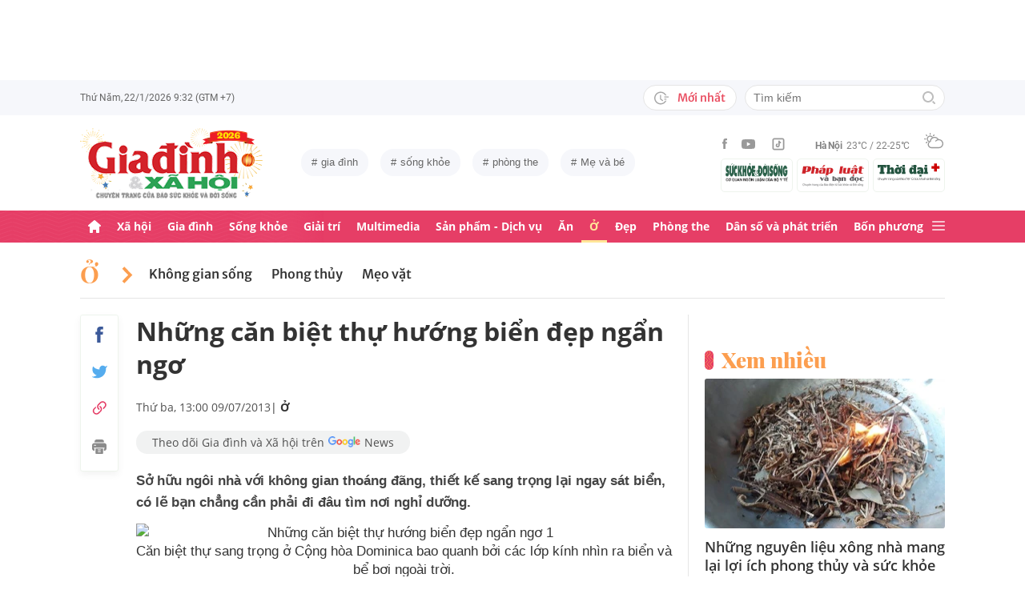

--- FILE ---
content_type: text/html; charset=utf-8
request_url: https://giadinh.suckhoedoisong.vn/nhung-can-biet-thu-huong-bien-dep-ngan-ngo-172130709095130482.htm
body_size: 36406
content:



<!DOCTYPE html>
<html lang="vi">
<head>
    <meta http-equiv="Content-Type" content="text/html; charset=utf-8"/>
    <meta name="viewport" content="width=device-width, initial-scale=1, maximum-scale=5, minimal-ui"/>
    <title>Những căn biệt thự hướng biển đẹp ngẩn ngơ</title>
    <meta name="description" content="Sở hữu ngôi nhà với không gian thoáng đãng, thiết kế sang trọng lại ngay sát biển, có lẽ bạn chẳng cần phải đi đâu tìm nơi nghỉ dưỡng.">
    <meta name="keywords" content=", Washington, Cộng hòa Dominica, Australia, Uruguay, Manhattan, Peru, New Zealand, Santa Monica, Southampton">
    <meta name="news_keywords" content=", Washington, Cộng hòa Dominica, Australia, Uruguay, Manhattan, Peru, New Zealand, Santa Monica, Southampton">
    <meta property="og:title" content="Những căn biệt thự hướng biển đẹp ngẩn ngơ">
    <meta property="og:description" content="Sở hữu ngôi nhà với không gian thoáng đãng, thiết kế sang trọng lại ngay sát biển, có lẽ bạn chẳng cần phải đi đâu tìm nơi nghỉ dưỡng.">
    <meta property="og:type" content="article" />
    <meta property="og:url" content="https://giadinh.suckhoedoisong.vn/nhung-can-biet-thu-huong-bien-dep-ngan-ngo-172130709095130482.htm" />
        <meta property="og:image" content="https://giadinh.mediacdn.vn/zoom/1200_630/Upload/2013/7/house16b6c5ea19a044ca48119cd1c8f0924d9.jpg" />
    <meta property="og:image:type" content="image/jpg" />
    <meta property="og:image:width" content="600" />
    <meta property="og:image:height" content="315" />
        <meta property="twitter:image" content="https://giadinh.mediacdn.vn/zoom/1200_630/Upload/2013/7/house16b6c5ea19a044ca48119cd1c8f0924d9.jpg" />
    <meta property="twitter:card" content="summary_large_image" />
        <link rel="canonical" href="https://giadinh.suckhoedoisong.vn/nhung-can-biet-thu-huong-bien-dep-ngan-ngo-172130709095130482.htm"/>
        
    <meta name="robots" content="max-image-preview:large,index,follow"/>
    <meta http-equiv="refresh" content="3600"/>
    <meta name="Language" content="vi"/>
    <meta name="distribution" content="Global"/>
    <meta name="revisit-after" content="1 days"/>
    <meta name="GENERATOR" content="https://giadinh.suckhoedoisong.vn">
    <meta name="RATING" content="GENERAL"/>
    <link rel="shortcut icon" href="https://static.mediacdn.vn/giadinhnet/image/favicon.png" type="image/png">
    <meta name="site_path" content="https://giadinh.suckhoedoisong.vn">
    <meta name="author" content="https://giadinh.suckhoedoisong.vn">
    <meta name="copyright" content="Copyright (c) by https://giadinh.suckhoedoisong.vn"/>
    <meta name="google-site-verification" content="y_NDMxBfSWEMvXteB5bpIO03s5Ep2LuVCb8O7VKEOyo"/>
    <meta http-equiv="x-dns-prefetch-control" content="on"/>
    <link rel="dns-prefetch" href="https://static.mediacdn.vn/">
    <link rel="dns-prefetch" href="https://cnnd.mediacdn.vn/">
    <link rel="dns-prefetch" href="https://videothumbs.mediacdn.vn/">
    <link rel="dns-prefetch" href="https://videothumbs-ext.mediacdn.vn/">
    <meta name="format-detection" content="telephone=no" />
<meta name="format-detection" content="address=no" />
<script>
    function getMeta(t) { let e = document.getElementsByTagName("meta"); for (let n = 0; n < e.length; n++)if (e[n].getAttribute("name") === t) return e[n].getAttribute("content"); return "" }
    var hdUserAgent = getMeta("uc:useragent");
    var isNotAllow3rd = hdUserAgent.includes("not-allow-ads");
    var isNotAllowAds = hdUserAgent.includes("not-allow-ads");
    var pageSettings = {
        DomainAPI: "https://gd2.suckhoedoisong.vn",
        Domain: "https://giadinh.suckhoedoisong.vn",
        sharefbApiDomain: "https://sharefb.cnnd.vn",
        videoplayer: "https://vcplayer.mediacdn.vn",
        VideoToken: "[base64]",
        ajaxDomain: "https://gd2.suckhoedoisong.vn",
        commentSiteName: "giadinh",
        nameSpace: "giadinh",
        DomainUtils: "https://gd2.suckhoedoisong.vn",
        DomainUtils2: "https://eth.cnnd.vn",
        DOMAIN_API_ANSWER: "https://eth.cnnd.vn",
        allow3rd: true && !isNotAllow3rd,
        allowAds: true && !isNotAllow3rd,
        apiSignal: 'https://signalr6.cnnd.vn'
    }
    function loadJsAsync(jsLink, callback, callbackEr) {
        const scripts = Array.from(document.getElementsByTagName("script"));
        const existingScript = scripts.find(script => script.src === jsLink);

        if (existingScript) {
            if (typeof callback === "function") callback();
            return;
        }

        const scriptEl = document.createElement("script");
        scriptEl.type = "text/javascript";
        scriptEl.async = true;
        scriptEl.src = jsLink;

        if (typeof callback === "function") {
            scriptEl.onload = callback;
        }

        if (typeof callbackEr === "function") {
            scriptEl.onerror = callbackEr;
        }

        document.head.appendChild(scriptEl);
    }

    function loadCss(t) {
        var e = document.getElementsByTagName("head")[0], s = document.createElement("link");
        s.rel = "stylesheet", s.type = "text/css", s.href = t, s.media = "all", e.appendChild(s)
    }
    function checkRunInitScroll() {
        if (typeof runinitscroll != "undefined" && runinitscroll.length >= 1) {
            runinitscroll[0]();
            var len = runinitscroll.length;
            var arr = [];
            for (var i = 1; i < len; i++) {
                arr.push(runinitscroll[i]);
            }
            runinitscroll = arr;
        }
        window.setTimeout(function () {
            checkRunInitScroll();
        }, 1);
    }
    setTimeout(function () {
        let e = !1;

        let runInitScrollTimeout = pageSettings.allow3rd ? 1 : 3000;

        function t() {
            try {
                e || (e = !0, document.removeEventListener("scroll", t), function () {
                    let e = document.createElement("script");
                    e.async = !0, e.setAttribute("data-ad-client", ""), document.head.appendChild(e), e.src = ""
                }(), document.removeEventListener("mousemove", t), document.removeEventListener("mousedown", t), document.removeEventListener("touchstart", t)), setTimeout(function () {
                    checkRunInitScroll();
                }, runInitScrollTimeout)

            } catch (err) {
                console.log("init --" + err);
            }
        }
        document.addEventListener("scroll", t, { passive: true }), document.addEventListener("mousemove", t), document.addEventListener("mousedown", t), document.addEventListener("touchstart", t, { passive: true }), document.addEventListener("load", function () {
            document.body.clientHeight != document.documentElement.clientHeight && 0 == document.documentElement.scrollTop && 0 == document.body.scrollTop || t()
        })
    }, 1);
</script>


            <!-- GOOGLE SEARCH STRUCTURED DATA FOR ARTICLE -->
<script type="application/ld+json">
    {
        "@context": "http://schema.org",
        "@type": "NewsArticle",
        "@id": "https://giadinh.suckhoedoisong.vn/nhung-can-biet-thu-huong-bien-dep-ngan-ngo-172130709095130482.htm#article",
    "mainEntityOfPage": {
        "@type": "WebPage",
        "@id": "https://giadinh.suckhoedoisong.vn/nhung-can-biet-thu-huong-bien-dep-ngan-ngo-172130709095130482.htm"
    },
    "headline": "Những căn biệt thự hướng biển đẹp ngẩn ngơ",
    "description": "Sở hữu ngôi nhà với không gian thoáng đãng, thiết kế sang trọng lại ngay sát biển, có lẽ bạn chẳng cần phải đi đâu tìm nơi nghỉ dưỡng.",
    "articleSection": "Ở",
    "inLanguage": "vi-VN",
    "datePublished": "2013-07-09T13:00:00+07:00",
            "dateModified": "2021-09-28T20:13:14+07:00",
                "publisher": { "@id": "https://giadinh.suckhoedoisong.vn#org" },
    "image": {
        "@type": "ImageObject",
        "url": "https://giadinh.mediacdn.vn/zoom/1200_800/Upload/2013/7/house16b6c5ea19a044ca48119cd1c8f0924d9.jpg",
        "width": 1200,
        "height": 800
    },
    "thumbnailUrl": "https://giadinh.mediacdn.vn/Upload/2013/7/house16b6c5ea19a044ca48119cd1c8f0924d9.jpg",
                "keywords": [" Washington"," Cộng hòa Dominica"," Australia"," Uruguay"," Manhattan"," Peru"," New Zealand"," Santa Monica"," Southampton"],
        "isAccessibleForFree": true
}
</script>
<!-- GOOGLE BREADCRUMB STRUCTURED DATA -->
<script type="application/ld+json">
    {
        "@context": "http://schema.org",
        "@type": "BreadcrumbList",
        "@id": "https://giadinh.suckhoedoisong.vn/nhung-can-biet-thu-huong-bien-dep-ngan-ngo-172130709095130482.htm#bread",
    "itemListElement": [
        {
            "@type": "ListItem",
            "position": 1,
            "item": {
                "@id": "https://giadinh.suckhoedoisong.vn",
                "name": "Trang chủ"
            }
        },
            {
       "@type": "ListItem",
       "position": 2,
       "item": {
           "@id": "https://giadinh.suckhoedoisong.vn/o.htm",
                "name": "Ở"
            }
        },
            ]
}
</script>

<script type="application/ld+json">
{
    "@context": "http://schema.org",
    "@type": "Organization",
        "name":"giadinh.suckhoedoisong.vn",
        "url": "giadinh.suckhoedoisong.vn",
         "logo": "https://static.mediacdn.vn/giadinhnet/image/logo.svg",
        "email": "mailto: giadinhnet@suckhoedoisong.vn",
        "sameAs":[
                 "https://www.facebook.com/baosuckhoevadoisong",
                    "https://www.youtube.com/channel/UCD09NCZlzMj4yGvGkLbuBpw",
                    "https://www.tiktok.com/@suckhoedoisong.vn"
             ],
    "contactPoint": [{
        "@type": "ContactPoint",
        "telephone": "+84904852222",
        "contactType": "customer service"
        }],
    "address": {
    "@type": "PostalAddress",
    "addressLocality": "Ba Đình",
    "addressRegion": "Hà Nội",
    "addressCountry": "Việt Nam",
    "postalCode":"100000",
    "streetAddress": "Số 138A Giảng Võ - Ba Đình - Hà Nội"
    }
    }
</script>
<script type="text/javascript">
        var _ADM_Channel = '%2fo%2fdetail%2f';
    </script>

<script>
    if (pageSettings.allow3rd) {
        (runinit = window.runinit || []).push(function () {
            loadJsAsync('https://static.mediacdn.vn/common/js/embedTTSv12min.js', function () {
                embedTTS.init({
                    wrapper: '.news-audio', //chỗ chứa embed trên trang
                    cookieName: 'embedTTS', //Tên cookie để lưu lại lựa chọn tiếng nói của user
                    primaryColor: '#E63E67', //Màu sắc chủ đạo của kênh
                    newsId: '172130709095130482', //NewsId cần lấy
                    distributionDate: '2013/07/09', //Thời gian xuất bản của tin, theo format yyyy/MM/dd
                    nameSpace: 'giadinhnet', //Namespace của kênh
                    domainStorage: 'https://tts.mediacdn.vn', //Domain storage, k cần đổi
                    srcAudioFormat: '{0}/{1}/{2}-{3}-{4}.{5}', //'https://tts.mediacdn.vn/2021/05/18/afmily-nam-20210521115520186.wav
                    ext: 'm4a', //ext của file, có thể là 'mp3', 'wav', 'raw', 'ogg', ‘m4a’
                    defaultVoice: 'nu', //giọng mặc định, ‘nam’ hoặc ‘nu’,
                    apiCheckUrlExists: 'https://speech.aiservice.vn/tts/get_file'
                });
            })
        });
    }
</script>





        <style>
    .twitter-share-button{
    max-height: 28px;
    }
    .zalo-share-button .zalo-share-button{
    display: none!important;
    }
    </style>
    <link href="https://static.mediacdn.vn/giadinhnet/web_css/20240516/giadinh.detail.min.css?1.0.1" rel="stylesheet">
<script type="text/javascript">
    if (pageSettings.allow3rd) {
        loadJsAsync("https://adminplayer.sohatv.vn/resource/init-script/playerInitScript.js", function () {});
    }
</script>

<style>
    .header__logo {
        max-width: 194px;
    }
    .VCSortableInPreviewMode[type=photo-grid-album][data-layout=row-col-auto] {
        display: flex;
        flex-direction: column;
    }
    .VCSortableInPreviewMode[type=photo-grid-album][data-layout=row-col-auto] .row-col-auto {
        grid-template-columns: auto auto auto auto auto;
        grid-template-rows: initial;
        display: grid;
        grid-gap: 5px;
        flex: 1;
    }
    .VCSortableInPreviewMode[type=photo-grid-album][data-layout=row-col-auto] .media-item {
        display: flex;
    }
    [data-role=content] .VCSortableInPreviewMode[type=photo-grid-album][data-layout=row-col-auto] .media-item img {
        width: 100%;
        height: 100% !important;
        object-fit: cover;
    }
    em {
        font-style: italic;
    }
</style>

</head>
<body class="overx">
<script>
    if (pageSettings.allow3rd) {
        (function () {
            var img = new Image();
            var pt = (document.location.protocol == "https:" ? "https:" : "http:");
            img.src = pt + '//lg1.logging.admicro.vn/ftest?url=' + encodeURIComponent(document.URL);
            var img1 = new Image();
            img1.src = pt + '//amcdn.vn/ftest?url=' + encodeURIComponent(document.URL);
        })();
    }
</script>
<!-- Admicro Tag Manager -->
<script>
    if (pageSettings.allow3rd) {
        (function (a, b, d, c, e) {
            a[c] = a[c] || [];
            a[c].push({"atm.start": (new Date).getTime(), event: "atm.js"});
            a = b.getElementsByTagName(d)[0];
            b = b.createElement(d);
            b.async = !0;
            b.src = "//deqik.com/tag/corejs/" + e + ".js";
            a.parentNode.insertBefore(b, a)
        })(window, document, "script", "atmDataLayer", "ATMSGA54U5X0Z");
    }
</script>
<!-- End Admicro Tag Manager -->
<script type="text/javascript">
    function callbackErArf() {
        window.arferrorload = true;
    }
    if (pageSettings.allow3rd) {
        loadJsAsync('https://www.googletagmanager.com/gtag/js?id=UA-4263013-12', "", callbackEr = callbackErArf);
        loadJsAsync('https://www.googletagmanager.com/gtag/js?id=G-EHT4CMXV06');
    }
</script>
<!-- Google tag (gtag.js) -->
<script type="text/javascript">
    if (pageSettings.allow3rd) {
        window.dataLayer = window.dataLayer || [];
        function gtag() {
            dataLayer.push(arguments);
        }
        gtag('js', new Date());
        gtag('config', 'UA-4263013-12');
    }
</script>
<!-- Google tag (gtag.js) -->
<script type="text/javascript">
    if (pageSettings.allow3rd) {
        window.dataLayer = window.dataLayer || [];
        function gtag() {
            dataLayer.push(arguments);
        }
        gtag('js', new Date());
        gtag('config', 'G-EHT4CMXV06');
    }
</script>
<!-- Google tag (gtag.js) -->
<script type="text/javascript">
    if (pageSettings.allow3rd) {
        loadJsAsync('https://www.googletagmanager.com/gtag/js?id=G-K88M8Q4W6D');
        window.dataLayer = window.dataLayer || [];
        function gtag(){dataLayer.push(arguments);}
        gtag('js', new Date());

        gtag('config', 'G-K88M8Q4W6D');
    }
</script>
<script type="text/javascript">
    var arfAsync = arfAsync || [];
    //danh cho nhung kieu moi
    var admicroAD = admicroAD || {};
    admicroAD.unit = admicroAD.unit || [];
    function callbackErArf() {
        window.arferrorload = true;
    }
    if (pageSettings.allow3rd) {
        loadJsAsync('https://media1.admicro.vn/cms/Arf.min.js',"", callbackEr = callbackErArf);
        loadJsAsync('https://static.amcdn.vn/tka/cdn.js');
        (function () {
            var a = document.createElement("script");
            a.async = !0;
            a.type = "text/javascript";
            a.onerror = function () {
                window.admerrorload = true;
            };
            a.src = ("https:" == document.location.protocol ? "https:" : "http:") + "//media1.admicro.vn/core/admcore.js";
            var b = document.getElementsByTagName("script")[0];
            b.parentNode.insertBefore(a, b)
        })();
    }
</script>

<div id="admWrapsite">
    <div class="ads text-center top-ads">
        <zone id="476399"></zone>
<script>
    arfAsync.push("476399");
</script>

    </div>
    <style>
    .header__subsite{
        width: 280px;display: flex;
        margin-top: 5px;
    }
    .header__subsite li{
        width: 33.33%;
        padding: 5px;
        border: 1px solid #EEF4ED;
        border-radius: 5px;
    }
    .header__subsite li:not(:last-child){
        margin-right: 5px;
    }
    .google-news a{
        background: #f1f2f2;
        display: flex;
        align-items: center;
        padding: 5px 20px;
        border-radius: 40px;
        color: #505050;
        font-weight: 500;
        width: fit-content;
    }
    .google-news a img{
        width: 50px;
        padding: 0 5px;
    }
    .publish_date{
        flex-wrap: wrap;
    }

</style>
<div class="header">
    <div class="header__top">
        <div class="container">
            <div class="header__top-flex">
                <div class="header__top-time datetimenow">

                </div>
                <div class="header__top-right">
                    <div class="header__top-new">
                        <a href="/tin-trong-ngay.htm" title="Tin trong ngày" class="btn-newh">
                                <span class="icon">
                                    <svg width="19" height="17" viewBox="0 0 19 17" fill="none" xmlns="http://www.w3.org/2000/svg">
                                        <path d="M17.8635 6.45307H12.6252C12.5351 6.45307 12.4615 6.52674 12.4615 6.61677V7.59895C12.4615 7.68899 12.5351 7.76265 12.6252 7.76265H17.8635C17.9535 7.76265 18.0272 7.68899 18.0272 7.59895V6.61677C18.0272 6.52674 17.9535 6.45307 17.8635 6.45307ZM15.1216 9.23593H12.6252C12.5351 9.23593 12.4615 9.30959 12.4615 9.39963V10.3818C12.4615 10.4718 12.5351 10.5455 12.6252 10.5455H15.1216C15.2116 10.5455 15.2853 10.4718 15.2853 10.3818V9.39963C15.2853 9.30959 15.2116 9.23593 15.1216 9.23593ZM8.29333 4.62171H7.40732C7.28046 4.62171 7.17815 4.72402 7.17815 4.85088V9.9255C7.17815 9.99917 7.21293 10.0667 7.27227 10.1097L10.3191 12.3319C10.4214 12.4055 10.5646 12.3851 10.6383 12.2827L11.1642 11.5645V11.5625C11.2378 11.4602 11.2153 11.3169 11.113 11.2433L8.52046 9.36893V4.85088C8.52251 4.72402 8.41815 4.62171 8.29333 4.62171Z" fill="#A7A7A7"></path>
                                        <path d="M14.9947 11.8121H13.812C13.6974 11.8121 13.5889 11.8715 13.5276 11.9697C13.2677 12.381 12.9648 12.7616 12.617 13.1094C12.0174 13.709 11.3197 14.1796 10.5442 14.507C9.74001 14.8467 8.88674 15.0185 8.00686 15.0185C7.12494 15.0185 6.27167 14.8467 5.46955 14.507C4.69404 14.1796 3.99628 13.709 3.39674 13.1094C2.79719 12.5099 2.32656 11.8121 1.99917 11.0366C1.6595 10.2345 1.48761 9.38121 1.48761 8.49929C1.48761 7.61737 1.6595 6.76614 1.99917 5.96198C2.32656 5.18646 2.79719 4.4887 3.39674 3.88916C3.99628 3.28962 4.69404 2.81899 5.46955 2.49159C6.27167 2.15192 7.12699 1.98004 8.00686 1.98004C8.88878 1.98004 9.74205 2.15192 10.5442 2.49159C11.3197 2.81899 12.0174 3.28962 12.617 3.88916C12.9648 4.23702 13.2677 4.61761 13.5276 5.0289C13.5889 5.12712 13.6974 5.18646 13.812 5.18646H14.9947C15.1359 5.18646 15.2259 5.03913 15.1625 4.91432C13.8284 2.26037 11.1233 0.53541 8.10303 0.500624C3.68116 0.445376 0.00819885 4.06514 1.39794e-05 8.48292C-0.00817089 12.9089 3.57885 16.5 8.00482 16.5C11.0639 16.5 13.814 14.7689 15.1625 12.0843C15.2259 11.9594 15.1338 11.8121 14.9947 11.8121Z" fill="#A7A7A7"></path>
                                    </svg>
                                </span>
                            Mới nhất
                        </a>
                    </div>
                    <div class="header__search header-search" >
                        <input placeholder="Tìm kiếm" name="keywords" class="txt-search"/>
                        <a href="javascript:;" class="btn-search" title="Tìm kiếm">
                            <svg width="16" height="16" viewBox="0 0 16 16" fill="none" xmlns="http://www.w3.org/2000/svg">
                                <g clip-path="url(#clip0)">
                                    <path d="M7 14C3.14 14 0 10.86 0 7C0 3.14 3.14 0 7 0C10.86 0 14 3.14 14 7C14 10.86 10.86 14 7 14ZM7 2C4.243 2 2 4.243 2 7C2 9.757 4.243 12 7 12C9.757 12 12 9.757 12 7C12 4.243 9.757 2 7 2Z" fill="#BDBDBD" />
                                    <path d="M15.707 14.2934L13.314 11.9004C12.9035 12.4289 12.4285 12.9039 11.9 13.3144L14.293 15.7074C14.3857 15.8006 14.4958 15.8745 14.6171 15.925C14.7385 15.9754 14.8686 16.0014 15 16.0014C15.1314 16.0014 15.2615 15.9754 15.3829 15.925C15.5042 15.8745 15.6143 15.8006 15.707 15.7074C15.7999 15.6146 15.8737 15.5044 15.924 15.3831C15.9743 15.2618 16.0002 15.1317 16.0002 15.0004C16.0002 14.8691 15.9743 14.739 15.924 14.6177C15.8737 14.4964 15.7999 14.3862 15.707 14.2934Z" fill="#BDBDBD" />
                                </g>
                                <defs>
                                    <clipPath id="clip0">
                                        <rect width="16" height="16" fill="white" />
                                    </clipPath>
                                </defs>
                            </svg>
                        </a>
                    </div>
                </div>
            </div>
        </div>
    </div>
    <div class="header__middle">
        <div class="container">
            <div class="header__middle-flex">
                                <!-- <a href="/" title="CHUYÊN TRANG GIA ĐÌNH VÀ XÃ HỘI - BÁO ĐIỆN TỬ SỨC KHỎE VÀ ĐỜI SỐNG" class="header__logo" style="display: block; max-width: 194px">
                        <img alt="Logo" src="https://static.mediacdn.vn/giadinhnet/image/logo_GDSK.png" width="194" height="72"/>
                </a> -->
                <a href="/" title="CHUYÊN TRANG GIA ĐÌNH VÀ XÃ HỘI - BÁO ĐIỆN TỬ SỨC KHỎE VÀ ĐỜI SỐNG" class="header__logo" style="display: block; max-width: 228px">
                        <img alt="Logo" src="https://static.mediacdn.vn/giadinhnet/images/logo-gd-2026.png" width="228">
                </a>
                                <div class="header__tag">
                    <div class="swiper-container header-tag-swiper">
                        <ul class="swiper-wrapper" id="list-tags">
                        </ul>
                    </div>
                </div>

                <div class="header__middle-right" style="flex-direction: column">
                    <div class="d-flex" style="align-items: center">
                        <div class="header__top-social">
                            <ul style="align-items: center;">
                                <li>
                                    <a href="https://www.facebook.com/baosuckhoevadoisong" title="Facebook" rel="nofollow" target="_blank">
                                        <svg width="6" height="13" viewBox="0 0 6 13" fill="none" xmlns="http://www.w3.org/2000/svg">
                                            <path d="M5.93478 4.25941L5.70329 6.5L3.94878 6.5L3.94878 13L1.31326 13L1.31326 6.5L0 6.5L0 4.25941L1.31326 4.25941L1.31326 2.91047C1.31326 1.08818 2.05567 0 4.16603 0L5.9198 0L5.9198 2.24059L4.82229 2.24059C4.00347 2.24059 3.94878 2.55641 3.94878 3.13988L3.94878 4.25941L5.93478 4.25941Z" fill="#999999"></path>
                                        </svg>
                                    </a>
                                </li>
                                <li>
                                    <a href="https://www.youtube.com/channel/UCD09NCZlzMj4yGvGkLbuBpw" title="Youtube" rel="nofollow" target="_blank">
                                        <svg width="18" height="12" viewBox="0 0 18 12" fill="none" xmlns="http://www.w3.org/2000/svg">
                                            <path d="M16.7101 1.87759C16.5138 1.13853 15.9355 0.556469 15.2012 0.358938C13.8702 0 8.53334 0 8.53334 0C8.53334 0 3.19647 0 1.8655 0.358938C1.13122 0.5565 0.552906 1.13853 0.356625 1.87759C0 3.21719 -1.21593e-08 6.01213 -1.21593e-08 6.01213C-1.21593e-08 6.01213 0 8.80706 0.356625 10.1467C0.552906 10.8857 1.13122 11.4435 1.8655 11.6411C3.19647 12 8.53334 12 8.53334 12C8.53334 12 13.8702 12 15.2012 11.6411C15.9355 11.4435 16.5138 10.8857 16.7101 10.1467C17.0667 8.80706 17.0667 6.01213 17.0667 6.01213C17.0667 6.01213 17.0667 3.21719 16.7101 1.87759ZM6.78787 8.54972V3.47453L11.2485 6.01219L6.78787 8.54972Z" fill="#999999"></path>
                                        </svg>
                                    </a>
                                </li>
                                <li>
                                    <a href="https://www.tiktok.com/@suckhoedoisong.vn" title="Tiktok" rel="nofollow" target="_blank">
                                        <svg xmlns="http://www.w3.org/2000/svg" x="0px" y="0px"
                                             width="20" height="20"
                                             viewBox="0 0 24 24"
                                             style=" fill:#999999;"><path d="M 6 3 C 4.3550302 3 3 4.3550302 3 6 L 3 18 C 3 19.64497 4.3550302 21 6 21 L 18 21 C 19.64497 21 21 19.64497 21 18 L 21 6 C 21 4.3550302 19.64497 3 18 3 L 6 3 z M 6 5 L 18 5 C 18.56503 5 19 5.4349698 19 6 L 19 18 C 19 18.56503 18.56503 19 18 19 L 6 19 C 5.4349698 19 5 18.56503 5 18 L 5 6 C 5 5.4349698 5.4349698 5 6 5 z M 12 7 L 12 14 C 12 14.56503 11.56503 15 11 15 C 10.43497 15 10 14.56503 10 14 C 10 13.43497 10.43497 13 11 13 L 11 11 C 9.3550302 11 8 12.35503 8 14 C 8 15.64497 9.3550302 17 11 17 C 12.64497 17 14 15.64497 14 14 L 14 10.232422 C 14.616148 10.671342 15.259118 11 16 11 L 16 9 C 15.952667 9 15.262674 8.7809373 14.78125 8.3613281 C 14.299826 7.941719 14 7.4149911 14 7 L 12 7 z" ></path></svg>
                                    </a>
                                </li>
                            </ul>
                        </div>
                        <div class="header__wearther" id="weatherWrap">
                            <span>Hà Nội</span>
                            <div id="divWeather">23°C / 22-25°C</div>
                            <span class="icon" id="divWeatherImage">
                                <svg width="24" height="20" viewBox="0 0 24 20" fill="none" xmlns="http://www.w3.org/2000/svg">
                                    <path d="M6.85678 10.36C5.58973 10.0619 4.64566 8.91909 4.64566 7.55266C4.64566 5.96264 5.93755 4.67074 7.52757 4.67074C8.49649 4.67074 9.34119 5.14278 9.86292 5.86326C10.2356 5.61482 10.6331 5.41607 11.0803 5.267C10.335 4.09933 9.01822 3.32916 7.52757 3.32916C5.19223 3.32916 3.30408 5.21731 3.30408 7.55266C3.30408 9.21721 4.273 10.6582 5.68911 11.329C6.03693 10.9563 6.43443 10.6333 6.85678 10.36Z" fill="#999999"></path>
                                    <path d="M7.55263 2.45957C7.92529 2.45957 8.22342 2.16144 8.22342 1.78877V0.670791C8.22342 0.298129 7.92529 0 7.55263 0C7.17996 0 6.88184 0.298129 6.88184 0.670791V1.78877C6.88184 2.16144 7.17996 2.45957 7.55263 2.45957Z" fill="#999999"></path>
                                    <path d="M2.45957 7.55263C2.45957 7.17996 2.16144 6.88184 1.78877 6.88184H0.670791C0.298129 6.88184 0 7.17996 0 7.55263C0 7.92529 0.298129 8.22342 0.670791 8.22342H1.78877C2.16144 8.22342 2.45957 7.92529 2.45957 7.55263Z" fill="#999999"></path>
                                    <path d="M3.95044 3.95014C4.19888 3.7017 4.19888 3.27935 3.95044 3.00606L3.15543 2.21105C2.90699 1.96261 2.48464 1.96261 2.21136 2.21105C1.96291 2.45949 1.96291 2.88184 2.21136 3.15513L3.00637 3.95014C3.13059 4.07436 3.3045 4.14889 3.4784 4.14889C3.65231 4.14889 3.82622 4.07436 3.95044 3.95014Z" fill="#999999"></path>
                                    <path d="M2.68339 13.0928C2.8573 13.0928 3.03121 13.0182 3.15543 12.894L3.95044 12.099C4.19888 11.8506 4.19888 11.4282 3.95044 11.1549C3.702 10.9065 3.27965 10.9065 3.00637 11.1549L2.21136 11.9499C1.96291 12.1984 1.96291 12.6207 2.21136 12.894C2.33558 13.0182 2.50948 13.0928 2.68339 13.0928Z" fill="#999999"></path>
                                    <path d="M11.6271 4.14889C11.801 4.14889 11.9749 4.07436 12.0992 3.95014L12.8942 3.15513C13.1426 2.90668 13.1426 2.48434 12.8942 2.21105C12.6457 1.96261 12.2234 1.96261 11.9501 2.21105L11.1551 3.00606C10.9066 3.2545 10.9066 3.67685 11.1551 3.95014C11.3041 4.07436 11.4532 4.14889 11.6271 4.14889Z" fill="#999999"></path>
                                    <path d="M22.0862 9.19234L22.0614 9.1675C21.2415 8.47186 20.2726 8.02467 19.2291 7.8756C19.1298 7.85076 19.0552 7.85076 18.9558 7.85076C18.931 7.85076 18.931 7.85076 18.9062 7.85076C18.8316 7.85076 18.7571 7.82592 18.6826 7.82592C18.6577 7.82592 18.6329 7.82592 18.608 7.82592C18.5335 7.82592 18.4838 7.82592 18.4093 7.82592C18.3844 7.82592 18.3844 7.82592 18.3596 7.82592C18.3347 7.82592 18.3099 7.82592 18.2851 7.82592C18.2354 7.82592 18.2105 7.82592 18.1608 7.82592C18.136 7.82592 18.136 7.82592 18.1111 7.82592C17.0677 6.0123 15.1547 4.944 13.0678 4.944C12.3722 4.944 11.7262 5.06822 11.1051 5.26697C10.6828 5.41604 10.2853 5.61479 9.88775 5.86323C8.42194 6.78246 7.40334 8.34764 7.20458 10.1613C7.08036 10.2109 6.981 10.2855 6.85678 10.36C6.40959 10.6333 6.03691 10.9563 5.68909 11.3538C4.96861 12.1985 4.54626 13.2916 4.54626 14.4344C4.54626 17.0431 6.68286 19.1797 9.29149 19.1797H18.3347C21.4651 19.1797 23.9992 16.6207 23.9992 13.5152C24.024 11.7761 23.2787 10.2358 22.0862 9.19234ZM9.31633 17.8132C7.42818 17.8132 5.91269 16.2729 5.91269 14.4096C5.91269 12.9935 6.78223 11.7513 8.09897 11.2296C8.34741 11.1302 8.52132 10.9066 8.52132 10.6333C8.6207 8.17373 10.6082 6.26074 13.0678 6.26074C14.5087 6.26074 15.8255 6.93153 16.695 8.04951C15.6764 8.37249 14.7572 8.9439 14.0616 9.7886C13.8131 10.0619 13.8628 10.4842 14.1361 10.7327C14.2603 10.8321 14.4094 10.8817 14.5584 10.8817C14.7572 10.8817 14.9311 10.8072 15.0553 10.6581C15.8006 9.7886 16.8689 9.24203 18.0118 9.14265C18.931 9.06812 19.8005 9.29172 20.5707 9.73891C20.6204 9.76376 20.6701 9.7886 20.7198 9.83829C20.7446 9.86313 20.7695 9.86313 20.7943 9.88798C20.8937 9.93766 20.9682 10.0122 21.0427 10.0867C21.0676 10.1116 21.0924 10.1364 21.1173 10.1613C22.0862 10.9563 22.6825 12.1488 22.6825 13.4904C22.6825 15.8754 20.7198 17.8381 18.3347 17.8381H9.31633V17.8132Z" fill="#999999"></path>
                                </svg>
                            </span>
                        </div>
                    </div>
                    <ul class="header__subsite" >
                        <li>
                            <a href="https://suckhoedoisong.vn/" target="_blank" title="Báo Sức khỏe Đời sống" rel="nofollow">
                                <img loading="lazy" src="https://static.mediacdn.vn/suckhoedoisong/image/logo.png" alt="Báo Sức khỏe Đời sống - Cơ quan ngôn luận của Bộ Y tế" width="78" height="23">
                            </a>
                        </li>
                        <li >
                            <a href="https://phapluat.suckhoedoisong.vn/" target="_blank" title="Báo Pháp luật và bạn đọc" rel="nofollow">
                                <img src="https://static.mediacdn.vn/thumb_w/78/phapluatvabandoc/images/logoplbd.png" alt="Pháp luật và bạn đọc" width="78" height="30">
                            </a>
                        </li>
                        <li>
                            <a href="https://thoidaiplus.suckhoedoisong.vn/" target="_blank" title="Báo Thời Đại Plus" rel="nofollow">
                                <img src="https://static.mediacdn.vn/giadinhnet/image/thoidaiplus-logo.svg" alt="img" class="nav-header__logo" width="78" height="22">
                            </a>
                        </li>
                    </ul>
                </div>
            </div>
        </div>
    </div>
    <div class="header__bot">
        <div class="container">
            <div class="header__bot-flex">
                <div class="header__nav">
                    <ul>
                        <li>
                            <a href="/" title="Trang chủ" class="header__nav-link">
                                <svg width="16" height="16" viewBox="0 0 16 16" fill="none" xmlns="http://www.w3.org/2000/svg">
                                    <path d="M10.9483 16L12.9471 16C13.5468 16 13.9465 15.6006 13.9465 15.0016L13.9465 7.91264L14.946 7.91264C15.2458 7.91264 15.5456 7.81279 15.7455 7.6131C16.1453 7.21373 16.0453 6.61466 15.6456 6.21529L8.64962 0.224647C8.24985 -0.0748849 7.75014 -0.0748849 7.35037 0.224647L0.354428 6.21529C-0.04534 6.61466 -0.145282 7.21373 0.254486 7.6131C0.354428 7.81279 0.654254 7.91264 0.95408 7.91264C1.15396 7.91264 1.9535 7.91264 1.9535 7.91264L1.9535 15.0016C1.9535 15.6006 2.35327 16 2.95292 16L4.95176 16C5.55141 16 5.95118 15.6006 5.95118 15.0016L5.95118 11.9064L9.94886 11.9064L9.94886 15.0016C9.94886 15.6006 10.3486 16 10.9483 16Z" fill="#fff"></path>
                                </svg>
                            </a>
                        </li>
                        <li class="">
                            <a href="/xa-hoi.htm" class="header__nav-link" title="Xã hội">Xã hội</a>
                        </li>
                        <li class="">
                            <a href="/gia-dinh.htm" class="header__nav-link" title="Gia đình">Gia đình</a>
                        </li>
                        <li class="">
                            <a href="/song-khoe.htm" class="header__nav-link" title="Sống khỏe">Sống khỏe</a>
                        </li>
                        <li class="">
                            <a href="/giai-tri.htm" class="header__nav-link" title="Giải trí">Giải trí</a>
                        </li>
                        <li class="">
                            <a href="/multimedia.htm" class="header__nav-link" title="Multimedia">Multimedia</a>
                        </li>
                        <li class="">
                            <a href="/san-pham-dich-vu.htm" class="header__nav-link" title="Sản phẩm - Dịch vụ">Sản phẩm - Dịch vụ</a>
                        </li>
                        <li class="">
                            <a href="/an.htm" class="header__nav-link" title="Ăn">Ăn</a>
                        </li>
                        <li class="">
                            <a href="/o.htm" class="header__nav-link" title="Ở">Ở</a>
                        </li>
                        <li class="">
                            <a href="/dep.htm" class="header__nav-link" title="Đẹp">Đẹp</a>
                        </li>
                        <li class="">
                            <a href="/phong-the.htm" class="header__nav-link" title="Phòng the">Phòng the</a>
                        </li>
                        <li class="">
                            <a href="/dan-so-va-phat-trien.htm" class="header__nav-link" title="Dân số và phát triển">Dân số và phát triển</a>
                        </li>
                        <li class="">
                            <a href="/bon-phuong.htm" title="Bốn phương" class="header__nav-link">Bốn phương</a>
                        </li>
                    </ul>
                </div>
                <div class="header__mega-menu-btn">
                    <a href="javascript:;" title="Menu" class="btn-mega-menu">
                            <span class="icon-bar">
                                <svg width="16" height="12" viewBox="0 0 16 12" fill="none" xmlns="http://www.w3.org/2000/svg">
                                    <g opacity="0.7">
                                        <path d="M15 5H1C0.4 5 0 5.4 0 6C0 6.6 0.4 7 1 7H15C15.6 7 16 6.6 16 6C16 5.4 15.6 5 15 5Z" fill="white" />
                                        <path d="M15 0H1C0.4 0 0 0.4 0 1C0 1.6 0.4 2 1 2H15C15.6 2 16 1.6 16 1C16 0.4 15.6 0 15 0Z" fill="white" />
                                        <path d="M15 10H1C0.4 10 0 10.4 0 11C0 11.6 0.4 12 1 12H15C15.6 12 16 11.6 16 11C16 10.4 15.6 10 15 10Z" fill="white" />
                                    </g>
                                </svg>
                            </span>
                        <span class="icon-close">
                                <svg width="16" height="16" viewBox="0 0 16 16" fill="none" xmlns="http://www.w3.org/2000/svg">
                                    <path d="M1 15L15 1" stroke="#F2EFEA" stroke-miterlimit="10" stroke-linecap="square" />
                                    <path d="M15 15L1 1" stroke="#F2EFEA" stroke-miterlimit="10" stroke-linecap="square" />
                                </svg>
                            </span>
                    </a>
                </div>
            </div>
        </div>
        <div class="header__mega-menu" style="z-index: 99999">
            <div class="header__mm-category">
                <div class="container">

                    <div class="footer__catefory">
                        <div class="footer__crow">
                            <div class="col">
                                <div class="footer__box-category">
                                    <a href="/xa-hoi.htm" title="Xã hội" class="title">Xã hội</a>
                                    <div class="footer__catefory-list">
                                        <a href="/xa-hoi/thoi-su.htm" title="Thời sự" class="link">
                                            Thời sự
                                        </a>
                                        <a href="/xa-hoi/doi-song.htm" title="Đời sống" class="link">
                                            Đời sống
                                        </a>
                                        <a href="/xa-hoi/giao-duc.htm" title="Giáo dục" class="link">
                                            Giáo dục
                                        </a>
                                        <a href="/xa-hoi/phap-luat.htm" title="Pháp luật" class="link">
                                            Pháp luật
                                        </a>
                                    </div>
                                </div>
                            </div>
                            <div class="col">
                                <div class="footer__box-category">
                                    <a href="/gia-dinh.htm" title="Gia đình" class="title">Gia đình</a>
                                    <div class="footer__catefory-list">
                                        <a href="/gia-dinh/chuyen-vo-chong.htm" title="Chuyện vợ chồng" class="link">
                                            Chuyện vợ chồng
                                        </a>
                                        <a href="/gia-dinh/nuoi-day-con.htm" title="Nuôi dậy con" class="link">
                                            Nuôi dậy con
                                        </a>
                                        <a href="/gia-dinh/tham-cung-bi-su.htm" title="Thâm cung bí sử" class="link">
                                            Thâm cung bí sử
                                        </a>
                                    </div>
                                </div>
                            </div>
                            <div class="col">
                                <div class="footer__box-category">
                                    <a href="/song-khoe.htm" title="Sống khỏe" class="title">Sống khỏe</a>
                                    <div class="footer__catefory-list">
                                        <a href="/song-khoe/benh-thuong-gap.htm" title="Bệnh thường gặp" class="link">
                                            Bệnh thường gặp
                                        </a>
                                        <a href="/song-khoe/me-va-be.htm" title="Mẹ và bé" class="link">
                                            Mẹ và bé
                                        </a>
                                        <a href="/song-khoe/y-te.htm" title="Y tế" class="link">
                                           Y tế
                                        </a>
                                    </div>
                                </div>
                            </div>
                            <div class="col">
                                <div class="footer__box-category">
                                    <a href="/giai-tri.htm" title="Văn hóa - Giải trí" class="title">Giải trí</a>
                                    <div class="footer__catefory-list">
                                        <a href="/giai-tri/cau-chuyen-van-hoa.htm" title="Câu chuyện văn hóa" class="link">
                                            Câu chuyện văn hóa
                                        </a>
                                        <a href="/giai-tri/the-gioi-showbiz.htm" title="Thế giới showbiz" class="link">
                                            Thế giới showbiz
                                        </a>
                                        <a href="/giai-tri/xem-nghe-doc.htm" title="Xem - nghe - đọc" class="link">
                                            Xem - nghe - đọc
                                        </a>
                                    </div>
                                </div>
                            </div>
                            <div class="col">
                                <div class="footer__box-category">
                                    <a href="/multimedia.htm" title="Multimedia" class="title">Multimedia</a>
                                    <div class="footer__catefory-list">
                                        <a href="/multimedia/emagazine.htm" title="Emagazine" class="link">
                                            Emagazine
                                        </a>
                                        <a href="/multimedia/video.htm" title="Video" class="link">
                                            Video
                                        </a>
                                        <a href="/podcast.htm" title="podcast" class="link">
                                            Podcast
                                        </a>
                                        <a href="/multimedia/infographic.htm" title="Infographic" class="link">
                                            Infographic
                                        </a>
                                    </div>
                                </div>
                            </div>
                            <div class="col">
                                <div class="footer__box-category">
                                    <a href="/san-pham-dich-vu.htm" title="Sản phẩm - Dịch vụ" class="title">Sản phẩm - Dịch vụ</a>
                                    <div class="footer__catefory-list">
                                        <a href="/san-pham-dich-vu/xu-huong.htm" title="Xu hướng" class="link">
                                            Xu hướng
                                        </a>
                                        <a href="/san-pham-dich-vu/gia-ca-thi-truong.htm" title="Giá cả thị trường" class="link">
                                            Giá cả thị trường
                                        </a>
                                        <a href="/san-pham-dich-vu/bao-ve-nguoi-tieu-dung.htm" title="Bảo vệ người tiêu dùng" class="link">
                                            Bảo vệ người tiêu dùng
                                        </a>
                                        <a href="/san-pham-dich-vu/sieu-thi-thong-minh.htm" title="Siêu thị thông minh" class="link">
                                            Siêu thị thông minh
                                        </a>
                                    </div>
                                </div>
                            </div>
                            <div class="col">
                                <div class="footer__box-category">
                                    <a href="/an.htm" title="Ăn" class="title">Ăn</a>
                                    <div class="footer__catefory-list">
                                        <a href="/an/am-thuc-360.htm" title="Ẩm thực 360" class="link">
                                            Ẩm thực 360
                                        </a>
                                        <a href="/an/meo-nau-nuong.htm" title="Mẹo nấu nướng" class="link">
                                            Mẹo nấu nướng
                                        </a>
                                        <a href="/an/bep-dep.htm" title="Bếp đẹp" class="link">
                                            Bếp đẹp
                                        </a>
                                    </div>
                                </div>
                            </div>
                        </div>
                        <div class="footer__crow mb-m">
                            <div class="col">
                                <div class="footer__box-category">
                                    <a href="/o.htm" title="Ở" class="title">Ở</a>
                                    <div class="footer__catefory-list">
                                        <a href="/o/khong-gian-song.htm" title="Không gian sống" class="link">
                                            Không gian sống
                                        </a>
                                        <a href="/o/phong-thuy.htm" title="Phong thủy" class="link">
                                            Phong thủy
                                        </a>
                                        <a href="/o/meo-vat.htm" title="Mẹo vặt" class="link">
                                            Mẹo vặt
                                        </a>
                                    </div>
                                </div>
                            </div>
                            <div class="col">
                                <div class="footer__box-category">
                                    <a href="/dep.htm" title="Đẹp" class="title">Đẹp</a>
                                    <div class="footer__catefory-list">
                                        <a href="/dep/thoi-trang.htm" title="Thời trang" class="link">
                                            Thời trang
                                        </a>
                                        <a href="/dep/cham-soc-da.htm" title="Chăm sóc da" class="link">
                                            Chăm sóc da
                                        </a>
                                        <a href="/dep/giam-can.htm" title="Giảm cân" class="link">
                                            Giảm cân
                                        </a>
                                    </div>
                                </div>
                            </div>
                            <div class="col">
                                <div class="footer__box-category">
                                    <a href="/phong-the.htm" title="Phòng the" class="title">Phòng the</a>
                                    <a href="/tam-su.htm" title="Tâm sự" class="title">Tâm sự</a>
                                    <a href="/dan-so-va-phat-trien.htm" title="Dân số và phát triển" class="title">Dân số và phát triển</a>
                                </div>
                            </div>
                            <div class="col">
                                <div class="footer__box-category">
                                    <a href="/vong-tay-nhan-ai.htm" title="Vòng tay nhân ái" class="title">Vòng tay nhân ái</a>
                                    <div class="footer__catefory-list">
                                        <a href="/vong-tay-nhan-ai/canh-ngo.htm" title="Cảnh ngộ" class="link">
                                            Cảnh ngộ
                                        </a>
                                        <a href="/vong-tay-nhan-ai/ket-chuyen.htm" title="Kết chuyển" class="link">
                                            Kết chuyển
                                        </a>
                                    </div>
                                </div>
                            </div>
                            <div class="col">
                                <div class="footer__box-category">
                                    <a href="/bon-phuong.htm" title="Bốn phương" class="title">Bốn phương</a>
                                    <div class="footer__catefory-list">
                                        <a href="/bon-phuong/tieu-diem.htm" title="Tiêu điểm" class="link">
                                            Tiêu điểm
                                        </a>
                                        <a href="/bon-phuong/chuyen-do-day.htm" title="Chuyện đó đây" class="link">
                                            Chuyện đó đây
                                        </a>
                                    </div>
                                </div>
                            </div>

                        </div>
                    </div>
                </div>
            </div>
            <div class="header__mm-tag">
                <div class="container">
                    <div class="header__mm-tag-list" id="m-list-tags">

                    </div>

                </div>

            </div>

        </div>

    </div>
</div>
    <div class="adm-mainsection">
        <div class="ads-sponsor type-2 adm-hidden">
            <div id="admsectionlogo">
            </div>
            <div id="admsection1">
            </div>
        </div>
        <div class="ads-sponsor type-2 adm-hidden">
            <div id="admsection2">
            </div>
            <div id="admsection3">
            </div>
        </div>

        <div class="main ">
                        <div class="breadcrumb">
    <div class="container">
        <div class="box-breadcrumb" data-layout="1" data-key="keycd">
            <div class="box-breadcrumb-name">
                <a href="/o.htm" title="Ở" data-role="cate-name" class="category-page__name">
                    Ở
                    <span class="icon">
                                    <svg width="14" height="21" viewBox="0 0 14 21" fill="none" xmlns="http://www.w3.org/2000/svg">
                                        <path d="M3.24993 20.8774L0.624939 18.187L8.12494 10.5002L0.624939 2.81342L3.24993 0.123047L13.3749 10.5002L3.24993 20.8774Z" fill="#FC9E4F" />
                                    </svg>
                                </span>
                </a>
            </div>
                            <div class="box-breadcrumb-sub">
                                            <a href="/o/khong-gian-song.htm" title="Không gian sống" style="">Không gian sống</a>
                                            <a href="/o/phong-thuy.htm" title="Phong thủy" style="">Phong thủy</a>
                                            <a href="/o/meo-vat.htm" title="Mẹo vặt" style="">Mẹo vặt</a>
                                    </div>

                    </div>
    </div>
</div>
    
    <div class="detail__page">
        <div class="container">
            <div class="detail__flex">
                <div class="detail__main" >
                    <div class="detail__content-page">
                        <div class="detail-container" data-layout="1" data-key="keycd">
        <div class="detail-scroll-flex">
            <div class="detail__fixed">
                <div class="fixed-navigation">
    <ul>
        <li>
            <a onclick="fbClient.shareClick('https://giadinh.suckhoedoisong.vn/nhung-can-biet-thu-huong-bien-dep-ngan-ngo-172130709095130482.htm');" href="javascript:;" title="Chia sẻ facebook" rel="nofollow">
                <svg width="10" height="20" viewBox="0 0 10 20" fill="none" xmlns="http://www.w3.org/2000/svg">
                    <path d="M2.25593 3.865V6.613H0.195312V9.973H2.25593V19.959H6.48563V9.974H9.32486C9.32486 9.974 9.59088 8.363 9.7198 6.601H6.50302V4.303C6.50302 3.96 6.96344 3.498 7.41976 3.498H9.72594V0H6.59101C2.15055 0 2.25593 3.363 2.25593 3.865Z" fill="#3B5999"></path>
                </svg>

            </a>
        </li>
        <li>
            <a  target="_blank" rel="nofollow" title="Chia sẻ twitter" href="https://twitter.com/intent/tweet?text=https://giadinh.suckhoedoisong.vn/nhung-can-biet-thu-huong-bien-dep-ngan-ngo-172130709095130482.htm" data-size="large">
                <svg width="21" height="17" viewBox="0 0 21 17" fill="none" xmlns="http://www.w3.org/2000/svg">
                    <path d="M20.1253 0.62501C19.268 1.21605 18.3188 1.66811 17.3142 1.96376C16.775 1.35783 16.0584 0.928365 15.2614 0.733445C14.4644 0.538525 13.6253 0.587556 12.8577 0.873906C12.0901 1.16026 11.431 1.67011 10.9695 2.33451C10.508 2.99891 10.2665 3.7858 10.2775 4.58876V5.46376C8.7042 5.50363 7.14524 5.1626 5.73945 4.47102C4.33366 3.77945 3.12469 2.75882 2.2202 1.50001C2.2202 1.50001 -1.36082 9.37501 6.69647 12.875C4.85272 14.0982 2.65633 14.7116 0.429688 14.625C8.48698 19 18.3348 14.625 18.3348 4.56251C18.334 4.31878 18.31 4.07565 18.2632 3.83626C19.1769 2.95557 19.8216 1.84363 20.1253 0.62501Z" fill="#55ACEE"></path>
                </svg>
            </a>
        </li>




        <li>
            <a id="copylinkClipboard" href="javascript:;" rel="nofollow" title="Copy link" data-url="https://giadinh.suckhoedoisong.vn/nhung-can-biet-thu-huong-bien-dep-ngan-ngo-172130709095130482.htm">
                <svg width="18" height="17" viewBox="0 0 18 17" fill="none" xmlns="http://www.w3.org/2000/svg">
                    <path d="M10.9982 6.8186C10.6222 6.4511 10.1909 6.1601 9.72514 5.94185C9.43738 6.2246 9.27776 6.6011 9.27776 7.0001C9.27776 7.15985 9.30846 7.31135 9.35604 7.4561C9.55478 7.57685 9.74355 7.71335 9.91314 7.8791C10.4925 8.4461 10.8125 9.1991 10.8125 10.0001C10.8125 10.8011 10.4933 11.5548 9.91391 12.1218L7.61182 14.3711C6.45157 15.5051 4.43034 15.5051 3.27086 14.3711C2.69074 13.8041 2.37151 13.0511 2.37151 12.2501C2.37151 11.4491 2.69074 10.6961 3.27009 10.1291L4.88462 8.5511C4.7488 8.05085 4.6736 7.53185 4.6736 7.0001C4.6736 6.8786 4.68357 6.75785 4.69125 6.63785C4.62295 6.6971 4.55312 6.75485 4.48713 6.8186L2.18505 9.0686C1.31563 9.91835 0.836792 11.0478 0.836792 12.2501C0.836792 13.4523 1.31563 14.5818 2.18505 15.4316C3.05523 16.2821 4.21088 16.7501 5.44096 16.7501C6.67104 16.7501 7.82668 16.2821 8.69687 15.4316L10.999 13.1823C11.8676 12.3318 12.3472 11.2023 12.3472 10.0001C12.3472 8.79785 11.8676 7.66835 10.9982 6.8186Z" fill="#E53C65" />
                    <path d="M16.3704 1.5685C15.5002 0.718 14.3446 0.25 13.1145 0.25C11.8844 0.25 10.7288 0.718 9.8586 1.5685L7.55652 3.81775C6.68786 4.66825 6.20826 5.79775 6.20826 7C6.20826 8.20225 6.6871 9.33175 7.55652 10.1815C7.93252 10.549 8.36378 10.84 8.82957 11.0583C9.1181 10.7755 9.27771 10.399 9.27771 10C9.27771 9.8365 9.24625 9.68125 9.19637 9.5335C8.99839 9.41725 8.81038 9.2845 8.6431 9.121C8.06298 8.554 7.74299 7.801 7.74299 7C7.74299 6.199 8.06221 5.44525 8.64157 4.87825L10.9436 2.629C11.5238 2.062 12.295 1.75 13.1145 1.75C13.9341 1.75 14.7053 2.062 15.2854 2.629C15.8647 3.196 16.184 3.949 16.184 4.75C16.184 5.551 15.8647 6.304 15.2854 6.871L13.6685 8.45125C13.8051 8.95075 13.8819 9.469 13.8819 10C13.8819 10.1215 13.8727 10.2415 13.8658 10.3615C13.9341 10.3022 14.0039 10.2452 14.0691 10.1815L16.3712 7.9315C17.2398 7.08175 17.7187 5.95225 17.7187 4.75C17.7187 3.54775 17.2398 2.41825 16.3704 1.5685Z" fill="#E53C65" />
                </svg>
            </a>
        </li>

                    <li>
                <a id="print" href="javascript:;" rel="nofollow" title="In" data-url="print/nhung-can-biet-thu-huong-bien-dep-ngan-ngo-172130709095130482.htm">
                    <span class="icon">
                        <svg width="24" height="24" viewBox="0 0 24 24" fill="none"
                             xmlns="http://www.w3.org/2000/svg">
                            <g clip-path="url(#clip0_6765_21043)">
                                <path
                                    d="M17.8619 16.9867C17.8619 16.073 17.8619 15.1734 17.8619 14.2526C18.0025 14.2315 18.1432 14.2245 18.2769 14.1964C18.5371 14.1402 18.6848 13.9715 18.6848 13.7044C18.6919 13.4233 18.5371 13.2405 18.2558 13.1913C18.1292 13.1702 18.0025 13.1702 17.8689 13.1702C13.9439 13.1702 10.019 13.1702 6.09399 13.1702C5.97441 13.1702 5.86186 13.1632 5.74229 13.1773C5.43982 13.2124 5.26397 13.4022 5.26397 13.6903C5.26397 13.9785 5.43279 14.1683 5.73525 14.2105C5.84076 14.2245 5.93924 14.2315 6.07288 14.2386C6.07288 15.1593 6.07288 16.066 6.07288 17.0078C5.41169 17.0921 4.78566 16.9797 4.21591 16.6072C3.43513 16.0941 3.02013 15.3561 3.00606 14.4283C2.98496 13.0016 2.98496 11.5677 3.00606 10.141C3.02716 8.74228 4.08226 7.65989 5.47499 7.55446C5.5805 7.54743 5.68601 7.54041 5.79152 7.54041C9.92751 7.54041 14.0635 7.54041 18.1995 7.54041C19.536 7.54041 20.5559 8.2784 20.8794 9.4873C20.9428 9.71924 20.9779 9.97227 20.9779 10.2112C20.985 11.5959 20.992 12.9734 20.9779 14.3581C20.9779 16.0379 19.536 17.2608 17.8619 16.9867ZM6.6356 10.8368C6.89586 10.8368 7.14909 10.8368 7.40934 10.8368C7.43045 10.8368 7.45858 10.8368 7.47968 10.8368C7.78918 10.8087 7.9791 10.654 8.0002 10.3307C8.01427 10.0285 7.81732 9.81061 7.47968 9.79656C6.91696 9.7825 6.36128 9.7825 5.79856 9.79656C5.48203 9.80358 5.29914 9.99335 5.27101 10.2956C5.24287 10.5767 5.48203 10.8157 5.79856 10.8297C6.07992 10.8508 6.36128 10.8368 6.6356 10.8368Z"
                                    fill="#8B8B8B" />
                                <path
                                    d="M7.15625 14.2315C10.3849 14.2315 13.5713 14.2315 16.7717 14.2315C16.7788 14.351 16.7928 14.4494 16.7928 14.5548C16.7928 16.2979 16.7928 18.048 16.7928 19.7911C16.7928 20.5994 16.3919 21 15.583 21C13.1774 21 10.7788 21 8.37313 21C7.57126 21 7.15625 20.5853 7.15625 19.7911C7.15625 18.048 7.15625 16.2979 7.15625 14.5548C7.15625 14.4635 7.15625 14.3721 7.15625 14.2315ZM11.9675 15.4123C11.5384 15.4123 11.1023 15.4053 10.6732 15.4123C10.2934 15.4194 10.0543 15.6302 10.0543 15.9324C10.0543 16.2347 10.2934 16.4525 10.6732 16.4596C11.5525 16.4666 12.4247 16.4666 13.304 16.4596C13.7049 16.4596 13.9159 16.2628 13.9159 15.9395C13.9159 15.6162 13.7049 15.4194 13.311 15.4123C12.8538 15.4053 12.4106 15.4123 11.9675 15.4123ZM11.9816 18.7157C12.4106 18.7157 12.8468 18.7228 13.2758 18.7157C13.6908 18.7087 13.9159 18.5119 13.9089 18.1816C13.9019 17.8582 13.6908 17.6755 13.2899 17.6685C12.4247 17.6614 11.5595 17.6614 10.6944 17.6685C10.2934 17.6685 10.0402 17.8864 10.0543 18.2026C10.0613 18.5049 10.3004 18.7087 10.6873 18.7157C11.1164 18.7157 11.5455 18.7087 11.9816 18.7157Z"
                                    fill="#8B8B8B" />
                                <path
                                    d="M6.07227 6.45801C6.11447 5.94493 6.09337 5.46699 6.19184 5.01717C6.43803 3.85747 7.5072 3.01405 8.71001 3.00702C10.8906 2.99999 13.0711 2.99296 15.2446 3.00702C16.6725 3.01405 17.812 4.14563 17.8472 5.56539C17.8542 5.85356 17.8472 6.14876 17.8472 6.46504C13.9292 6.45801 10.0394 6.45801 6.07227 6.45801Z"
                                    fill="#8B8B8B" />
                            </g>
                            <defs>
                                <clipPath id="clip0_6765_21043">
                                    <rect width="18" height="18" fill="white" transform="translate(3 3)" />
                                </clipPath>
                            </defs>
                        </svg>
                    </span>
                </a>
            </li>
            </ul>
</div>
            </div>
            <div class="detail__contenent-main">

                <h1 class="detail-title" data-role="title">Những căn biệt thự hướng biển đẹp ngẩn ngơ</h1>
                <div class="publish_date" style="margin-bottom: 20px">
                    <span data-role="publishdate">Thứ ba, 13:00 09/07/2013 </span>                         <a href="/o.htm" title="Ở"   >| <strong style="font-weight: bold; margin-right: 20px" data-role="cate-name"> Ở</strong></a>                    <div class="news-audio" style="margin-left: 0; margin-top: 5px;">
                        <zone id="l7e6kko8"></zone>
<script>
    arfAsync.push("l7e6kko8");
</script>

                    </div>
                </div>
                <div style="display: flex; justify-content: space-between; align-items: center; margin-bottom: 20px;">
                                        <div class="google-news">
                        <a href="https://news.google.com/publications/CAAqBwgKMIfqtQswlIXNAw?hl=vi&gl=VN&ceid=VN%3Avi" target="_blank"
                           title="Theo dõi Gia đình và Xã hội trên Google News">
                            <div class="span">
                                Theo dõi Gia đình và Xã hội trên
                            </div>
                            <img src="https://static.mediacdn.vn/thumb_w/50/giadinhnet/image/google.png" alt="google News" width="50" height="14" >
                            <span>News</span>
                        </a>
                    </div>
                </div>
                                <h2 class="detail-sapo" data-role="sapo">
                    Sở hữu ngôi nhà với không gian thoáng đãng, thiết kế sang trọng lại ngay sát biển, có lẽ bạn chẳng cần phải đi đâu tìm nơi nghỉ dưỡng.
                </h2>
                <div class="ads">
                        <zone id="kdk23hcz"></zone>
<script>
    arfAsync.push("kdk23hcz");
</script>

                </div>
                <div class="detail-content afcbc-body" data-role="content">
                    
                    <div style="TEXT-ALIGN: center"><img title="Nh&#7919;ng c&#259;n bi&#7879;t th&#7921; h&#432;&#7899;ng bi&#7875;n &#273;&#7865;p ng&#7849;n ng&#417; 1" alt="Nh&#7919;ng c&#259;n bi&#7879;t th&#7921; h&#432;&#7899;ng bi&#7875;n &#273;&#7865;p ng&#7849;n ng&#417; 1" src="http://webdata.mediacdn.vn/webdata/100/fd148fhouse1.jpg" h="271" w="600" width="600" height="271" loading="lazy"> </div>
<div style="TEXT-ALIGN: center" class="caption">C&#259;n bi&#7879;t th&#7921; sang tr&#7885;ng &#7903; C&#7897;ng h&ograve;a Dominica bao quanh b&#7903;i c&aacute;c l&#7899;p k&iacute;nh nh&igrave;n ra bi&#7875;n v&agrave; b&#7875; b&#417;i ngo&agrave;i tr&#7901;i.</div>
<div style="TEXT-ALIGN: center" class="caption">&nbsp;</div>
<div style="TEXT-ALIGN: center"><img title="Nh&#7919;ng c&#259;n bi&#7879;t th&#7921; h&#432;&#7899;ng bi&#7875;n &#273;&#7865;p ng&#7849;n ng&#417; 2" alt="Nh&#7919;ng c&#259;n bi&#7879;t th&#7921; h&#432;&#7899;ng bi&#7875;n &#273;&#7865;p ng&#7849;n ng&#417; 2" src="http://webdata.mediacdn.vn/webdata/100/9be072house2.jpg" h="272" w="600" width="600" height="272" loading="lazy"> </div>
<div style="TEXT-ALIGN: center" class="caption">Thi&#7871;t k&#7871; &#273;&#417;n gi&#7843;n nh&#432;ng kh&ocirc;ng k&eacute;m ph&#7847;n tinh t&#7871; c&#7911;a c&#259;n bi&#7879;t th&#7921; tr&ecirc;n bi&#7875;n Croatia.</div>
<div style="TEXT-ALIGN: center" class="caption">&nbsp;</div>
<div style="TEXT-ALIGN: center"><img title="Nh&#7919;ng c&#259;n bi&#7879;t th&#7921; h&#432;&#7899;ng bi&#7875;n &#273;&#7865;p ng&#7849;n ng&#417; 3" alt="Nh&#7919;ng c&#259;n bi&#7879;t th&#7921; h&#432;&#7899;ng bi&#7875;n &#273;&#7865;p ng&#7849;n ng&#417; 3" src="http://webdata.mediacdn.vn/webdata/100/17a068house3.jpg" h="272" w="600" width="600" height="272" loading="lazy"> </div>
<div style="TEXT-ALIGN: center" class="caption">C&#259;n nh&agrave; nh&igrave;n th&#7859;ng ra b&atilde;i bi&#7875;n &#7903; New Zealand.</div>
<div style="TEXT-ALIGN: center" class="caption">&nbsp;</div>
<div style="TEXT-ALIGN: center"><img title="Nh&#7919;ng c&#259;n bi&#7879;t th&#7921; h&#432;&#7899;ng bi&#7875;n &#273;&#7865;p ng&#7849;n ng&#417; 4" alt="Nh&#7919;ng c&#259;n bi&#7879;t th&#7921; h&#432;&#7899;ng bi&#7875;n &#273;&#7865;p ng&#7849;n ng&#417; 4" src="http://webdata.mediacdn.vn/webdata/100/558426house4.jpg" h="273" w="600" width="600" height="273" loading="lazy"> </div>
<div style="TEXT-ALIGN: center" class="caption">Bi&#7879;t th&#7921; h&#432;&#7899;ng bi&#7875;n &#7903; Uruguay thu h&uacute;t v&#7899;i ch&#7845;t li&#7879;u g&#7895; v&agrave; k&iacute;nh.</div>
<div style="TEXT-ALIGN: center" class="caption">&nbsp;</div>
<div style="TEXT-ALIGN: center"><img title="Nh&#7919;ng c&#259;n bi&#7879;t th&#7921; h&#432;&#7899;ng bi&#7875;n &#273;&#7865;p ng&#7849;n ng&#417; 5" alt="Nh&#7919;ng c&#259;n bi&#7879;t th&#7921; h&#432;&#7899;ng bi&#7875;n &#273;&#7865;p ng&#7849;n ng&#417; 5" src="http://webdata.mediacdn.vn/webdata/100/e3d908house5.jpg" h="270" w="600" width="600" height="270" loading="lazy"> </div>
<div style="TEXT-ALIGN: center" class="caption">C&#259;n bi&#7879;t th&#7921; sang tr&#7885;ng &#7903; Southampton khi&#7871;n b&#7845;t k&#7923; ai c&#361;ng th&egrave;m mu&#7889;n.</div>
<div style="TEXT-ALIGN: center" class="caption">&nbsp;</div>
<div style="TEXT-ALIGN: center"><img title="Nh&#7919;ng c&#259;n bi&#7879;t th&#7921; h&#432;&#7899;ng bi&#7875;n &#273;&#7865;p ng&#7849;n ng&#417; 6" alt="Nh&#7919;ng c&#259;n bi&#7879;t th&#7921; h&#432;&#7899;ng bi&#7875;n &#273;&#7865;p ng&#7849;n ng&#417; 6" src="http://webdata.mediacdn.vn/webdata/100/567c08house6.jpg" h="324" w="600" width="600" height="324" loading="lazy"> </div>
<div style="TEXT-ALIGN: center" class="caption">T&#7915; h&#432;&#7899;ng nh&agrave; cho &#273;&#7871;n thi&#7871;t k&#7871;, n&#7897;i th&#7845;t, bi&#7879;t th&#7921; tr&ecirc;n b&atilde;i bi&#7875;n Manhattan kh&ocirc;ng ch&ecirc; v&agrave;o &#273;&acirc;u &#273;&#432;&#7907;c.</div>
<div style="TEXT-ALIGN: center" class="caption">&nbsp;</div>
<div style="TEXT-ALIGN: center"><img title="Nh&#7919;ng c&#259;n bi&#7879;t th&#7921; h&#432;&#7899;ng bi&#7875;n &#273;&#7865;p ng&#7849;n ng&#417; 7" alt="Nh&#7919;ng c&#259;n bi&#7879;t th&#7921; h&#432;&#7899;ng bi&#7875;n &#273;&#7865;p ng&#7849;n ng&#417; 7" src="http://webdata.mediacdn.vn/webdata/100/c73c09house7.jpg" h="270" w="600" width="600" height="270" loading="lazy"> </div>
<div style="TEXT-ALIGN: center" class="caption">Ng&ocirc;i nh&agrave; c&oacute; thi&#7871;t k&#7871; l&#7841; m&#7855;t &#7903; Peru.</div>
<div style="TEXT-ALIGN: center" class="caption">&nbsp;</div>
<div style="TEXT-ALIGN: center"><img title="Nh&#7919;ng c&#259;n bi&#7879;t th&#7921; h&#432;&#7899;ng bi&#7875;n &#273;&#7865;p ng&#7849;n ng&#417; 8" alt="Nh&#7919;ng c&#259;n bi&#7879;t th&#7921; h&#432;&#7899;ng bi&#7875;n &#273;&#7865;p ng&#7849;n ng&#417; 8" src="http://webdata.mediacdn.vn/webdata/100/3a28ebhouse8.jpg" h="273" w="600" width="600" height="273" loading="lazy"> </div>
<div style="TEXT-ALIGN: center" class="caption">M&#7897;t ng&ocirc;i nh&agrave; &#7903; Washington v&#7899;i kho&#7843;ng kh&ocirc;ng gian b&ecirc;n ngo&agrave;i r&#7845;t th&#417; m&#7897;ng.</div>
<div style="TEXT-ALIGN: center" class="caption">&nbsp;</div>
<div style="TEXT-ALIGN: center"><img title="Nh&#7919;ng c&#259;n bi&#7879;t th&#7921; h&#432;&#7899;ng bi&#7875;n &#273;&#7865;p ng&#7849;n ng&#417; 9" alt="Nh&#7919;ng c&#259;n bi&#7879;t th&#7921; h&#432;&#7899;ng bi&#7875;n &#273;&#7865;p ng&#7849;n ng&#417; 9" src="http://webdata.mediacdn.vn/webdata/100/9d68fehouse9.jpg" h="273" w="600" width="600" height="273" loading="lazy"> </div>
<div style="TEXT-ALIGN: center" class="caption">C&#259;n bi&#7879;t th&#7921; &#7903; Australia v&#7899;i h&agrave;nh lang g&#7895; d&#7851;n th&#7859;ng ra ph&iacute;a bi&#7875;n.</div>
<div style="TEXT-ALIGN: center" class="caption">&nbsp;</div>
<div style="TEXT-ALIGN: center"><img title="Nh&#7919;ng c&#259;n bi&#7879;t th&#7921; h&#432;&#7899;ng bi&#7875;n &#273;&#7865;p ng&#7849;n ng&#417; 10" alt="Nh&#7919;ng c&#259;n bi&#7879;t th&#7921; h&#432;&#7899;ng bi&#7875;n &#273;&#7865;p ng&#7849;n ng&#417; 10" src="http://webdata.mediacdn.vn/webdata/100/313341house10.jpg" h="273" w="600" width="600" height="273" loading="lazy"> </div>
<div style="TEXT-ALIGN: center" class="caption">Ng&ocirc;i nh&agrave; tr&ecirc;n bi&#7875;n Caribbean l&agrave; m&#417; &#432;&#7899;c c&#7911;a nhi&#7873;u ng&#432;&#7901;i.</div>
<div style="TEXT-ALIGN: center" class="caption">&nbsp;</div>
<div style="TEXT-ALIGN: center"><img title="Nh&#7919;ng c&#259;n bi&#7879;t th&#7921; h&#432;&#7899;ng bi&#7875;n &#273;&#7865;p ng&#7849;n ng&#417; 11" alt="Nh&#7919;ng c&#259;n bi&#7879;t th&#7921; h&#432;&#7899;ng bi&#7875;n &#273;&#7865;p ng&#7849;n ng&#417; 11" src="http://webdata.mediacdn.vn/webdata/100/88dc63house12.jpg" h="273" w="600" width="600" height="273" loading="lazy"> </div>
<div style="TEXT-ALIGN: center" class="caption">C&#259;n nh&agrave; xinh &#273;&#7865;p &#7903; Santa Monica.</div>
<div style="TEXT-ALIGN: center" class="caption">&nbsp;</div>
<div style="TEXT-ALIGN: center"><img title="Nh&#7919;ng c&#259;n bi&#7879;t th&#7921; h&#432;&#7899;ng bi&#7875;n &#273;&#7865;p ng&#7849;n ng&#417; 12" alt="Nh&#7919;ng c&#259;n bi&#7879;t th&#7921; h&#432;&#7899;ng bi&#7875;n &#273;&#7865;p ng&#7849;n ng&#417; 12" src="http://webdata.mediacdn.vn/webdata/100/7aad84house11.jpg" h="273" w="600" width="600" height="273" loading="lazy"> 
<div class="caption">C&#259;n bi&#7879;t th&#7921; &#7903; Dana Point tr&ocirc;ng ch&#7859;ng kh&aacute;c g&igrave; m&#7897;t khu ngh&#7881; d&#432;&#7905;ng cao c&#7845;p tr&ecirc;n bi&#7875;n.</div></div>
<p align="right">Theo <em>Ng&ocirc;i sao</em></p>

                                        
                                        
                                                        </div>



                                    <div data-role="author" class="detail-author"> thuhuyen </div>
                            </div>
        </div>
        <div class="ads">
            <zone id="373"></zone>
<script>
    arfAsync.push("373");
</script>

        </div>
        <style>
   .detail-like-fb  a.kbwcs-fb {
        display: inline-block;
        line-height: 20px;
        text-decoration: none;
        color: #fff!important;
        overflow: hidden;
        position: relative;
        padding-left: 20px;
        float: left;
        background: url(https://static.mediacdn.vn/suckhoedoisong/image/shareiconfb.png) no-repeat;
        width: 140px;
        height: 28px;
        background-size: 100%;
        background-color: #087cce;
        font: normal 12px/28px Roboto;
        text-align: center;
    }
   .detail-like-fb  a.kbwcs-fb::before{
       display: none;
   }
    .detail-like-fb {
        display: flex;
        align-items: center;
    }
    .zalo-share-button{
        margin-left: 15px;
    }
    .detail-like-fb .zalo-share-button{
        max-height: 30px;
    }
    .twitter-share-button{
        max-height: 28px;
    }
    .zalo-share-button .zalo-share-button{
        display: none!important;
    }
    .link-source-detail .btn-copy-link-source
   {
       border: 1px solid #fff;
       border-radius: 4px;
       padding: 1px 5px;
       line-height: 12px;
   }
   .btn-copy-link-source.disable {

       pointer-events: none;
       opacity: .5;
   }
   .link-source-detail.copy .btn-copy-link-source.active {
       pointer-events: unset;
       opacity: 1;
   }
   .link-source-full.active {
       background: #aaa;
   }
</style>
</style>
<div class="detail-like-fb">
    <a onclick="fbClient.shareClick('https://giadinh.suckhoedoisong.vn/nhung-can-biet-thu-huong-bien-dep-ngan-ngo-172130709095130482.htm');" href="javascript:;" class="kbwcs-fb" rel="nofollow" title="Chia sẻ facebook">
        Chia sẻ facebook
    </a>
    <div class="fb-like" data-href="https://giadinh.suckhoedoisong.vn/nhung-can-biet-thu-huong-bien-dep-ngan-ngo-172130709095130482.htm" data-layout="button_count" data-size="large" data-action="like" data-show-faces="false" data-share="false"></div>
    <a class="twitter-share-button" target="_blank" rel="nofollow" title="twitter"
       href="https://twitter.com/intent/tweet?text=https://giadinh.suckhoedoisong.vn/nhung-can-biet-thu-huong-bien-dep-ngan-ngo-172130709095130482.htm"
       data-size="large">
        <svg width="28" height="28" viewBox="0 0 36 36" fill="none" xmlns="http://www.w3.org/2000/svg">
            <rect width="36" height="36" fill="#55ACEE" />
            <path d="M23.4375 15.0332C23.4375 15.1343 23.4375 15.3365 23.4375 15.4376C23.4375 17.5609 22.6041 19.6841 21.0416 21.3019C19.4791 23.1218 17.0833 24.0317 14.6875 23.9306C13.0208 23.9306 11.3542 23.4251 10 22.6162C10.2083 22.6162 10.5208 22.6162 10.7292 22.6162C12.0833 22.6162 13.4375 22.2118 14.4792 21.3019C13.8542 21.3019 13.2292 21.0996 12.7083 20.6952C12.1875 20.2908 11.875 19.7852 11.6667 19.1786C11.875 19.1786 12.0833 19.1786 12.2917 19.1786C12.6042 19.1786 12.8125 19.1786 13.125 19.0775C12.3958 18.9764 11.7708 18.6731 11.25 18.0664C10.8333 17.5609 10.5208 16.9542 10.625 16.2465C11.0417 16.4487 11.4583 16.5498 11.9792 16.5498C11.1458 16.0443 10.5208 15.1343 10.625 14.1232C10.625 13.6177 10.8333 13.1122 11.0417 12.6066C12.6042 14.5277 14.8958 15.6399 17.3958 15.741C17.2916 15.4376 17.2916 15.2354 17.2916 15.0332C17.2916 13.4155 18.6458 12 20.4166 12C21.25 12 22.0833 12.3033 22.7083 12.91C23.4375 12.8089 24.0625 12.6066 24.6875 12.2022C24.4791 12.91 23.9583 13.5166 23.3333 13.8199C23.9583 13.7188 24.4791 13.6177 25.1041 13.3144C24.5833 14.0221 24.0625 14.5277 23.4375 15.0332Z" fill="white" />
        </svg>
    </a>
    <div class="zalo-share-button  btn " data-href="https://giadinh.suckhoedoisong.vn/nhung-can-biet-thu-huong-bien-dep-ngan-ngo-172130709095130482.htm" data-oaid="579745863508352884" data-layout="3" data-color="blue" data-customize=false></div>
</div>

        <input type="hidden" name="CheckMXH" id="CheckMXH" value="0" />
<input type="hidden" name="CheckMXHName" id="CheckMXHName" value="0" />
<input type="hidden" name="CheckMXHEmail" id="CheckMXHEmail" value="0" />
<input type="hidden" name="CheckMXHImg" id="CheckMXHImg" value="0" />
<div class="comment" id="short_comment">
    <div id="detail_comment" class="mt-20">
                <div class="detail__comment notPopUp">
        <div class="cmbl">
                <div class="sbl">Bình luận <span class="count-comment">(<span data-count-comment="172130709095130482">0</span>)</span></div>
                <div class="list-comment content_cm">
                </div>
                <a href="javascript:;" class="xtbl" id="ViewMoreComment">Xem thêm bình luận</a>
            </div>
    </div>
</div>
</div>

<div class="ykcb">
    <div class="title">Ý kiến của bạn</div>
    <div style="display:flex">
        <textarea name="txt_bl" rows="2" cols="20" id="txt_bl" class="txt_bl" placeholder="Xin vui lòng viết bằng tiếng Việt có dấu"></textarea>
        <div class="clearfix"></div>
        <div class="ykcb-form" id="ykcb-form">
            <div class="input-info">
                <input type="hidden" id="pu-usercmthuong" value="Khách">
                <input type="hidden" id="pu-emailcmthuong" value="">
                <span class="mess" style="display:none;">Hãy nhập họ và tên</span>
            </div>
            <button type="button" id="btn_bl" class="btn_bl" title="Gửi">
                <svg width="36" height="36" viewBox="0 0 36 36" fill="none" xmlns="http://www.w3.org/2000/svg">
                    <rect width="36" height="36" fill="#E94E61"/>
                    <path d="M15.6706 8.40039L13.2 10.8893L20.2588 18.0004L13.2 25.1115L15.6706 27.6004L25.2 18.0004L15.6706 8.40039Z" fill="white"/>
                </svg>
            </button>
        </div>
    </div>
</div>


<div id="cmt-popup-getinfo" class="cmt-popup-container backdrop" style="display: none" >
    <div class="modal modal-small login" data-id="login">
        <div class="modal-header ">
            <p class="title">Đăng nhập để tham gia bình luận</p>
            <a class="close closepucmt" data-act="close-modal" href="javascript:;" title="Close">
                <svg width="16" height="16" viewBox="0 0 16 16" fill="none" xmlns="http://www.w3.org/2000/svg">
                    <path d="M1 15L15 1" stroke="#4F4F4F" stroke-miterlimit="10" stroke-linecap="square"></path>
                    <path d="M15 15L1 1" stroke="#4F4F4F" stroke-miterlimit="10" stroke-linecap="square"></path>
                </svg>
            </a>
        </div>
        <div class="modal-content">
            <div class="modal-login-form">
                <p class="text">Đăng nhập với socail</p>
                <a onclick="LoginFacebook()" class="login-btn fb" href="javascript:;">
                    <span class="icon">
                        <svg width="10" height="20" viewBox="0 0 10 20" fill="none" xmlns="http://www.w3.org/2000/svg">
                            <path d="M9.32 6.55294L8.95647 10H6.20118V20H2.06235V10H0V6.55294H2.06235V4.47765C2.06235 1.67412 3.22824 0 6.54235 0H9.29647V3.44706H7.57294C6.28706 3.44706 6.20118 3.93294 6.20118 4.83059V6.55294H9.32Z" fill="white"></path>
                        </svg>

                    </span>
                    Facebook
                </a>
                <a onclick="LoginGoogle()" class="login-btn gg " href="javascript:;">
                    <span class="icon">
                        <svg width="18" height="18" viewBox="0 0 18 18" fill="none" xmlns="http://www.w3.org/2000/svg">
                            <path d="M17.2437 7.40734H8.99998V10.7943H13.7093C13.5077 11.8905 12.8883 12.8146 11.9642 13.434L14.7907 15.6314C16.4473 14.1075 17.401 11.8659 17.401 9.20158C17.401 8.57728 17.3469 7.98248 17.2437 7.40734Z" fill="white"></path>
                            <path d="M11.9642 13.434C11.1826 13.96 10.1798 14.2697 9.00001 14.2697C6.71911 14.2697 4.79214 12.7311 4.10394 10.6616L1.17908 12.9326C2.61939 15.7887 5.57866 17.75 9.00001 17.75C11.3645 17.75 13.3455 16.9684 14.7907 15.6314L11.9642 13.434Z" fill="white"></path>
                            <path d="M4.10393 7.33851L1.17907 5.07236C0.589185 6.25213 0.25 7.58921 0.25 9.00003C0.25 10.4108 0.589185 11.7479 1.17907 12.9277L4.10394 10.6616C3.92697 10.1356 3.82865 9.57517 3.82865 9.00003C3.82865 8.42489 3.92697 7.86449 4.10393 7.33851Z" fill="white"></path>
                            <path d="M9.00001 0.25C5.57866 0.25 2.61938 2.2114 1.17907 5.07236L4.10393 7.33851C4.79213 5.26899 6.71911 3.73034 9.00001 3.73034C10.283 3.73034 11.4382 4.17275 12.3427 5.03792L14.8546 2.52598C13.3406 1.11517 11.3596 0.25 9.00001 0.25Z" fill="white"></path>
                        </svg>

                    </span>
                    Google
                </a>






            </div>
        </div>
    </div>
</div>
<div class="modal modal-small notification " data-id="tb-question">
    <div class="modal-header modal-noti">
        <p class="title">Thông báo</p>
        <a class="close closepucmt" data-act="close-modal" href="javascript:;" title="Close">
            <svg width="16" height="16" viewBox="0 0 16 16" fill="none" xmlns="http://www.w3.org/2000/svg">
                <path d="M1 15L15 1" stroke="#4F4F4F" stroke-miterlimit="10" stroke-linecap="square"></path>
                <path d="M15 15L1 1" stroke="#4F4F4F" stroke-miterlimit="10" stroke-linecap="square"></path>
            </svg>
        </a>
    </div>
    <div class="modal-content">
        <p class="text mb-30">Bạn đã gửi thành công.</p>
    </div>
</div>
















<div class="modal-bg"></div>
        <div class="detail-tag">

        <div class="text">
            <div class="label">
                <span class="icon mr-5">
                    <svg width="17" height="18" viewBox="0 0 17 18" fill="none"
                         xmlns="http://www.w3.org/2000/svg">
                        <path
                            d="M15.75 9.3105L7.9395 1.5H1.5V0H8.25C8.4489 4.24781e-05 8.63963 0.079088 8.78025 0.21975L16.8105 8.25L15.75 9.3105Z"
                            fill="#E94E61"/>
                        <path
                            d="M14.3407 10.2802L7.28025 3.21975C7.13963 3.07909 6.9489 3.00004 6.75 3H0.75C0.551088 3 0.360322 3.07902 0.21967 3.21967C0.0790176 3.36032 0 3.55109 0 3.75V9.75C4.24781e-05 9.94889 0.079088 10.1396 0.21975 10.2802L7.28025 17.3407C7.48919 17.5497 7.73724 17.7155 8.01025 17.8286C8.28326 17.9417 8.57587 17.9999 8.87138 17.9999C9.16688 17.9999 9.45949 17.9417 9.7325 17.8286C10.0055 17.7155 10.2536 17.5497 10.4625 17.3407L14.3407 13.4625C14.5497 13.2536 14.7155 13.0055 14.8286 12.7325C14.9417 12.4595 14.9999 12.1669 14.9999 11.8714C14.9999 11.5759 14.9417 11.2833 14.8286 11.0102C14.7155 10.7372 14.5497 10.4892 14.3407 10.2802ZM4.5 9C4.20333 9 3.91332 8.91203 3.66664 8.7472C3.41997 8.58238 3.22771 8.34811 3.11418 8.07402C3.00065 7.79993 2.97094 7.49834 3.02882 7.20736C3.0867 6.91639 3.22956 6.64912 3.43934 6.43934C3.64912 6.22956 3.91639 6.0867 4.20736 6.02882C4.49834 5.97094 4.79994 6.00065 5.07403 6.11418C5.34811 6.22771 5.58238 6.41997 5.7472 6.66664C5.91203 6.91332 6 7.20333 6 7.5C6 7.89782 5.84196 8.27936 5.56066 8.56066C5.27936 8.84196 4.89782 9 4.5 9Z"
                            fill="#E94E61"/>
                    </svg>
                </span>
                Tags:
            </div>

        </div>
        <ul class="detail-tag-list" data-role="tags">
                                                <li>
                        <a href="/washington.html"
                           title=" Washington"> Washington</a>
                    </li>
                                                                <li>
                        <a href="/cong-hoa-dominica.html"
                           title=" Cộng hòa Dominica"> Cộng hòa Dominica</a>
                    </li>
                                                                <li>
                        <a href="/australia.html"
                           title=" Australia"> Australia</a>
                    </li>
                                                                <li>
                        <a href="/uruguay.html"
                           title=" Uruguay"> Uruguay</a>
                    </li>
                                                                <li>
                        <a href="/manhattan.html"
                           title=" Manhattan"> Manhattan</a>
                    </li>
                                                                <li>
                        <a href="/peru.html"
                           title=" Peru"> Peru</a>
                    </li>
                                                                <li>
                        <a href="/new-zealand.html"
                           title=" New Zealand"> New Zealand</a>
                    </li>
                                                                <li>
                        <a href="/santa-monica.html"
                           title=" Santa Monica"> Santa Monica</a>
                    </li>
                                                                <li>
                        <a href="/southampton.html"
                           title=" Southampton"> Southampton</a>
                    </li>
                                    </ul>
    </div>

            </div>

<script>
    function InsertAdsInpage() {
        var mutexAds = '<zone id="480462"></zone>'; // HTML chèn div quảng cáo
        var content = document.querySelector('.detail-content'); // Lấy phần nội dung chính

        if (content) {
            var childNodes = Array.from(content.childNodes);
            for (var i = 0; i < childNodes.length; i++) {
                var childNode = childNodes[i];

                var isPhotoOrVideo = false;
                if (childNode.nodeType === 1 && childNode.nodeName.toLowerCase() === 'div') {
                    var type = childNode.className || '';
                    if (type.indexOf('VCSortableInPreviewMode') >= 0) {
                        isPhotoOrVideo = true;
                    }
                }

                try {
                    var midStart = Math.floor(childNodes.length / 2) - 1;
                    var midEnd = Math.floor(childNodes.length / 2);

                    if (i >= midStart && i < midEnd && !isPhotoOrVideo) {
                        if (i <= childNodes.length - 2) {
                            var adElement = htmlToElement(mutexAds);
                            childNode.parentNode.insertBefore(adElement, childNode);

                            if (typeof _chkPrLink === 'undefined' || !_chkPrLink) {
                                if (typeof arfAsync !== 'undefined') {
                                    arfAsync.push("480462");
                                }
                            }
                        }
                        break;
                    }
                } catch (e) {
                    console.error(e);
                }
            }
        }
    }

    // Hàm chuyển HTML string thành DOM element
    function htmlToElement(html) {
        var template = document.createElement('template');
        html = html.trim();
        template.innerHTML = html;
        return template.content.firstChild;
    }

    InsertAdsInpage();
</script>

                        <div class="detail__category" >
    <div class="box-category box-border-top" data-layout="2" data-keycd="newsinzone:zone1721603">
        <div class="box-category-top">
            <h3>
                <a class="box-category-title" href="javascript:;" title="Cùng chuyên mục">Cùng chuyên mục</a>
            </h3>
        </div>
        <div class="box-category-middle">
            <div class="box-category-item item-same-category" data-id="1722601201603069">
                <a class="box-category-link-with-avatar img-resize" href="/cach-tam-cho-tuong-ong-than-tai-ong-dia-chuan-nhat-ban-nen-biet-de-don-tet-duoc-hanh-thong-1722601201603069.htm"
                   title="Cách tắm cho tượng ông Thần tài - ông Địa chuẩn nhất bạn nên biết để đón Tết được hanh thông" data-id="1722601201603069">
                    <img data-type="avatar" src="https://giadinh.mediacdn.vn/zoom/260_163/296230595582509056/2026/1/20/ban-tho-than-tai-tho-dia-trang-nghiem-sach-se-17688996270031181328294-0-0-895-1432-crop-17688996313021670858319.jpg" alt="Cách tắm cho tượng ông Thần tài - ông Địa chuẩn nhất bạn nên biết để đón Tết được hanh thông"
                         class="box-category-avatar" loading="lazy">
                </a>
                <div class="box-category-content">
                    <h4>
                        <a data-type="title" data-linktype="newsdetail" data-id="1722601201603069"
                           class="box-category-link-title" data-newstype="0"
                           href="/cach-tam-cho-tuong-ong-than-tai-ong-dia-chuan-nhat-ban-nen-biet-de-don-tet-duoc-hanh-thong-1722601201603069.htm" title="Cách tắm cho tượng ông Thần tài - ông Địa chuẩn nhất bạn nên biết để đón Tết được hanh thông">Cách tắm cho tượng ông Thần tài - ông Địa chuẩn nhất bạn nên biết để đón Tết được hanh thông</a>
                    </h4>
                    <a class="box-category-category" href="/o.htm"
                       title="Ở">Ở</a>
                    - <span class="box-category-time time-ago"
                          title="01/22/2026 4:31 PM"> 1 phút trước</span>
                    <p data-type="sapo" class="box-category-sapo" data-trimline="4">GĐXH - Việc tắm tượng Thần tài Thổ địa đóng một vai trò quan trọng. Không chỉ thể hiện lòng kính trọng, mà còn giúp tái tạo năng lượng và tinh khiết cho không gian thờ cúng. </p>
                </div>
            </div>
                                                <div class="box-category-item item-same-category" data-id="172260121090348738">
                <a class="box-category-link-with-avatar img-resize" href="/nu-ca-si-viet-3-lan-do-thu-khoa-16-tuoi-gay-bao-tren-song-truyen-hinh-hien-song-trong-can-duplex-hang-sang-172260121090348738.htm"
                   title="Nữ ca sĩ Việt 3 lần đỗ thủ khoa, 16 tuổi gây bão trên sóng truyền hình, hiện sống trong căn duplex hạng sang" data-id="172260121090348738">
                    <img data-type="avatar" src="https://giadinh.mediacdn.vn/zoom/260_163/296230595582509056/2026/1/22/van-mai-huongz-4996-1769050563664286924657-37-0-975-1500-crop-17690505747451750682866.jpg" alt="Nữ ca sĩ Việt 3 lần đỗ thủ khoa, 16 tuổi gây bão trên sóng truyền hình, hiện sống trong căn duplex hạng sang"
                         class="box-category-avatar" loading="lazy">
                </a>
                <div class="box-category-content">
                    <h4>
                        <a data-type="title" data-linktype="newsdetail" data-id="172260121090348738"
                           class="box-category-link-title" data-newstype="0"
                           href="/nu-ca-si-viet-3-lan-do-thu-khoa-16-tuoi-gay-bao-tren-song-truyen-hinh-hien-song-trong-can-duplex-hang-sang-172260121090348738.htm" title="Nữ ca sĩ Việt 3 lần đỗ thủ khoa, 16 tuổi gây bão trên sóng truyền hình, hiện sống trong căn duplex hạng sang">Nữ ca sĩ Việt 3 lần đỗ thủ khoa, 16 tuổi gây bão trên sóng truyền hình, hiện sống trong căn duplex hạng sang</a>
                    </h4>
                    <a class="box-category-category" href="/o.htm"
                       title="Ở">Ở</a>
                    - <span class="box-category-time time-ago"
                          title="01/22/2026 1:36 PM"> 2 giờ trước</span>
                    <p data-type="sapo" class="box-category-sapo" data-trimline="4">GĐXH - Không gian sống của Văn Mai Hương được hé lộ rõ nét hơn trong vlog của TikToker Tina Thảo Thi.</p>
                </div>
            </div>
                                                <div class="box-category-item item-same-category" data-id="172260120165454295">
                <a class="box-category-link-with-avatar img-resize" href="/ban-tho-bi-nghieng-la-diem-bao-gi-172260120165454295.htm"
                   title="Bàn thờ bị nghiêng là điềm báo gì?" data-id="172260120165454295">
                    <img data-type="avatar" src="https://giadinh.mediacdn.vn/zoom/260_163/296230595582509056/2026/1/20/mau-rem-che-ban-tho-dang-mua-nhat-hien-nay-17689028219772099208335-54-0-554-800-crop-17689028257941592146492.jpg" alt="Bàn thờ bị nghiêng là điềm báo gì?"
                         class="box-category-avatar" loading="lazy">
                </a>
                <div class="box-category-content">
                    <h4>
                        <a data-type="title" data-linktype="newsdetail" data-id="172260120165454295"
                           class="box-category-link-title" data-newstype="0"
                           href="/ban-tho-bi-nghieng-la-diem-bao-gi-172260120165454295.htm" title="Bàn thờ bị nghiêng là điềm báo gì?">Bàn thờ bị nghiêng là điềm báo gì?</a>
                    </h4>
                    <a class="box-category-category" href="/o.htm"
                       title="Ở">Ở</a>
                    - <span class="box-category-time time-ago"
                          title="01/22/2026 10:31 AM"> 6 giờ trước</span>
                    <p data-type="sapo" class="box-category-sapo" data-trimline="4">GĐXH - Theo quan niệm dân gian và phong thủy, nếu bàn thờ bị nghiêng tức là mang điềm báo không tốt đến gia đình. Khi gặp trường hợp này, gia chủ nên chú ý để có phương pháp giúp phòng tránh.</p>
                </div>
            </div>
                            <div class="ads">
                    <zone id="kdk2al4p"></zone>
<script>
    arfAsync.push("kdk2al4p");
</script>

            </div>
                                        <div class="box-category-item item-same-category" data-id="172260120120539962">
                <a class="box-category-link-with-avatar img-resize" href="/cach-ve-sinh-cac-dung-cu-nau-an-bang-cac-nguyen-lieu-tu-nhien-sach-boong-va-an-toan-cho-suc-khoe-172260120120539962.htm"
                   title="Cách vệ sinh các dụng cụ nấu ăn bằng các nguyên liệu tự nhiên, sạch boong và an toàn cho sức khỏe" data-id="172260120120539962">
                    <img data-type="avatar" src="https://giadinh.mediacdn.vn/zoom/260_163/296230595582509056/2026/1/20/vs2-1768885342601822057465-0-0-456-730-crop-17688853447612062447754.jpg" alt="Cách vệ sinh các dụng cụ nấu ăn bằng các nguyên liệu tự nhiên, sạch boong và an toàn cho sức khỏe"
                         class="box-category-avatar" loading="lazy">
                </a>
                <div class="box-category-content">
                    <h4>
                        <a data-type="title" data-linktype="newsdetail" data-id="172260120120539962"
                           class="box-category-link-title" data-newstype="0"
                           href="/cach-ve-sinh-cac-dung-cu-nau-an-bang-cac-nguyen-lieu-tu-nhien-sach-boong-va-an-toan-cho-suc-khoe-172260120120539962.htm" title="Cách vệ sinh các dụng cụ nấu ăn bằng các nguyên liệu tự nhiên, sạch boong và an toàn cho sức khỏe">Cách vệ sinh các dụng cụ nấu ăn bằng các nguyên liệu tự nhiên, sạch boong và an toàn cho sức khỏe</a>
                    </h4>
                    <a class="box-category-category" href="/o.htm"
                       title="Ở">Ở</a>
                    - <span class="box-category-time time-ago"
                          title="01/22/2026 7:16 AM"> 9 giờ trước</span>
                    <p data-type="sapo" class="box-category-sapo" data-trimline="4">GĐXH - Để bảo vệ sức khỏe gia đình, vệ sinh dụng cụ nhà bếp là cần thiết. Nguyên liệu tự nhiên giúp loại bỏ vi khuẩn mà vẫn an toàn cho người dùng.</p>
                </div>
            </div>
                                                <div class="box-category-item item-same-category" data-id="172260120121310625">
                <a class="box-category-link-with-avatar img-resize" href="/loai-dung-cu-nau-an-nay-thong-dung-nhung-co-the-gay-doc-hai-trong-gian-bep-nha-ban-172260120121310625.htm"
                   title="Loại dụng cụ nấu ăn này thông dụng nhưng có thể gây độc hại trong gian bếp nhà bạn" data-id="172260120121310625">
                    <img data-type="avatar" src="https://giadinh.mediacdn.vn/zoom/260_163/296230595582509056/2026/1/20/lam-sach-va-bao-quan-dung-cu-nau-an-bang-dong-17688858656232036243042-0-0-522-835-crop-17688858683351713849104.png" alt="Loại dụng cụ nấu ăn này thông dụng nhưng có thể gây độc hại trong gian bếp nhà bạn"
                         class="box-category-avatar" loading="lazy">
                </a>
                <div class="box-category-content">
                    <h4>
                        <a data-type="title" data-linktype="newsdetail" data-id="172260120121310625"
                           class="box-category-link-title" data-newstype="0"
                           href="/loai-dung-cu-nau-an-nay-thong-dung-nhung-co-the-gay-doc-hai-trong-gian-bep-nha-ban-172260120121310625.htm" title="Loại dụng cụ nấu ăn này thông dụng nhưng có thể gây độc hại trong gian bếp nhà bạn">Loại dụng cụ nấu ăn này thông dụng nhưng có thể gây độc hại trong gian bếp nhà bạn</a>
                    </h4>
                    <a class="box-category-category" href="/o.htm"
                       title="Ở">Ở</a>
                    - <span class="box-category-time time-ago"
                          title="01/21/2026 7:01 PM"> 21 giờ trước</span>
                    <p data-type="sapo" class="box-category-sapo" data-trimline="4">GĐXH - Dụng cụ nấu ăn là vật dụng không thể thiếu trong gian bếp của gia đình. Dưới đây là loại dụng cụ nấu ăn có thể gây độc hại mà bạn nên cân nhắc phòng tránh.</p>
                </div>
            </div>
                                                <div class="box-category-item item-same-category" data-id="172260119153540126">
                <a class="box-category-link-with-avatar img-resize" href="/mo-tiec-o-biet-thu-400-m2-thiet-dai-ban-be-nghe-si-ca-si-quang-dung-hien-song-ra-sao-172260119153540126.htm"
                   title="Mở tiệc ở biệt thự 400 m2 thiết đãi bạn bè nghệ sĩ, ca sĩ Quang Dũng hiện sống ra sao?" data-id="172260119153540126">
                    <img data-type="avatar" src="https://giadinh.mediacdn.vn/zoom/260_163/296230595582509056/2026/1/21/avatar1768811676145-1768811680661424098584-0-0-720-1152-crop-1768966738172580525664.jpg" alt="Mở tiệc ở biệt thự 400 m2 thiết đãi bạn bè nghệ sĩ, ca sĩ Quang Dũng hiện sống ra sao?"
                         class="box-category-avatar" loading="lazy">
                </a>
                <div class="box-category-content">
                    <h4>
                        <a data-type="title" data-linktype="newsdetail" data-id="172260119153540126"
                           class="box-category-link-title" data-newstype="0"
                           href="/mo-tiec-o-biet-thu-400-m2-thiet-dai-ban-be-nghe-si-ca-si-quang-dung-hien-song-ra-sao-172260119153540126.htm" title="Mở tiệc ở biệt thự 400 m2 thiết đãi bạn bè nghệ sĩ, ca sĩ Quang Dũng hiện sống ra sao?">Mở tiệc ở biệt thự 400 m2 thiết đãi bạn bè nghệ sĩ, ca sĩ Quang Dũng hiện sống ra sao?</a>
                    </h4>
                    <a class="box-category-category" href="/o.htm"
                       title="Ở">Ở</a>
                    - <span class="box-category-time time-ago"
                          title="01/21/2026 3:01 PM"> 1 ngày trước</span>
                    <p data-type="sapo" class="box-category-sapo" data-trimline="4">GĐXH - Ca sĩ Quang Dũng tổ chức tiệc riêng tư, ấm cúng ở biệt thự 400 m2 tại TP HCM, mời vợ chồng Cẩm Vân - Khắc Triệu, Hiền Mai, Thanh Thảo tham dự.</p>
                </div>
            </div>
                                                <div class="box-category-item item-same-category" data-id="172260120111559052">
                <a class="box-category-link-with-avatar img-resize" href="/loai-cay-trong-mang-thinh-vuong-tot-phong-thuy-loi-suc-khoe-172260120111559052.htm"
                   title="Loại cây trồng mang thịnh vượng, tốt phong thủy, lợi sức khỏe" data-id="172260120111559052">
                    <img data-type="avatar" src="https://giadinh.mediacdn.vn/zoom/260_163/296230595582509056/2026/1/20/cay-lan-binh-ruou-dac-diem-cach-trong-va-y-nghia-phong-thuy-202205101259209179-17688824302051382205744.jpg" alt="Loại cây trồng mang thịnh vượng, tốt phong thủy, lợi sức khỏe"
                         class="box-category-avatar" loading="lazy">
                </a>
                <div class="box-category-content">
                    <h4>
                        <a data-type="title" data-linktype="newsdetail" data-id="172260120111559052"
                           class="box-category-link-title" data-newstype="0"
                           href="/loai-cay-trong-mang-thinh-vuong-tot-phong-thuy-loi-suc-khoe-172260120111559052.htm" title="Loại cây trồng mang thịnh vượng, tốt phong thủy, lợi sức khỏe">Loại cây trồng mang thịnh vượng, tốt phong thủy, lợi sức khỏe</a>
                    </h4>
                    <a class="box-category-category" href="/o.htm"
                       title="Ở">Ở</a>
                    - <span class="box-category-time time-ago"
                          title="01/21/2026 12:36 PM"> 1 ngày trước</span>
                    <p data-type="sapo" class="box-category-sapo" data-trimline="4">GĐXH - Không chỉ mang lại không gian xanh bắt mắt, các loại cây trồng trong nhà còn giúp bạn luôn cảm thấy tràn đầy năng lượng hơn mỗi ngày. Loại cây đó là cây nào, hãy tham khảo bài viết sau.</p>
                </div>
            </div>
                                    <div class="ads">
                    <zone id="kdk2b4tr"></zone>
<script>
    arfAsync.push("kdk2b4tr");
</script>

            </div>
                                <div class="box-category-item item-same-category" data-id="172260120110344441">
                <a class="box-category-link-with-avatar img-resize" href="/bi-quyet-tam-giup-thanh-tay-van-han-ruoc-tai-loc-cho-nam-2026-khoe-manh-hanh-thong-172260120110344441.htm"
                   title="Bí quyết tắm giúp thanh tẩy vận hạn, rước tài lộc cho năm 2026 khỏe mạnh, hanh thông" data-id="172260120110344441">
                    <img data-type="avatar" src="https://giadinh.mediacdn.vn/zoom/260_163/296230595582509056/2026/1/20/img-2607-1768881702858435788022-226-0-1476-2000-crop-17688817089261119966125.jpg" alt="Bí quyết tắm giúp thanh tẩy vận hạn, rước tài lộc cho năm 2026 khỏe mạnh, hanh thông"
                         class="box-category-avatar" loading="lazy">
                </a>
                <div class="box-category-content">
                    <h4>
                        <a data-type="title" data-linktype="newsdetail" data-id="172260120110344441"
                           class="box-category-link-title" data-newstype="0"
                           href="/bi-quyet-tam-giup-thanh-tay-van-han-ruoc-tai-loc-cho-nam-2026-khoe-manh-hanh-thong-172260120110344441.htm" title="Bí quyết tắm giúp thanh tẩy vận hạn, rước tài lộc cho năm 2026 khỏe mạnh, hanh thông">Bí quyết tắm giúp thanh tẩy vận hạn, rước tài lộc cho năm 2026 khỏe mạnh, hanh thông</a>
                    </h4>
                    <a class="box-category-category" href="/o.htm"
                       title="Ở">Ở</a>
                    - <span class="box-category-time time-ago"
                          title="01/21/2026 10:26 AM"> 1 ngày trước</span>
                    <p data-type="sapo" class="box-category-sapo" data-trimline="4">GĐXH - Trong văn hóa Việt, việc gột rửa cơ thể không chỉ đơn thuần là vệ sinh mà còn mang ý nghĩa tâm linh sâu sắc, đặc biệt là khi đối mặt với những điều không may. </p>
                </div>
            </div>
                                                <div class="box-category-item item-same-category" data-id="172260120113155403">
                <a class="box-category-link-with-avatar img-resize" href="/loai-vi-khuan-nguy-hiem-an-minh-trong-may-giat-va-cach-ve-sinh-sach-se-172260120113155403.htm"
                   title="Loại vi khuẩn nguy hiểm ẩn mình trong máy giặt và cách vệ sinh sạch sẽ" data-id="172260120113155403">
                    <img data-type="avatar" src="https://giadinh.mediacdn.vn/zoom/260_163/296230595582509056/2026/1/20/nguyen-nhan-va-cach-khac-phuc-may-giat-bi-can-ban-17688832680671687275786-52-0-427-600-crop-17688832717431034153189.jpg" alt="Loại vi khuẩn nguy hiểm ẩn mình trong máy giặt và cách vệ sinh sạch sẽ"
                         class="box-category-avatar" loading="lazy">
                </a>
                <div class="box-category-content">
                    <h4>
                        <a data-type="title" data-linktype="newsdetail" data-id="172260120113155403"
                           class="box-category-link-title" data-newstype="0"
                           href="/loai-vi-khuan-nguy-hiem-an-minh-trong-may-giat-va-cach-ve-sinh-sach-se-172260120113155403.htm" title="Loại vi khuẩn nguy hiểm ẩn mình trong máy giặt và cách vệ sinh sạch sẽ">Loại vi khuẩn nguy hiểm ẩn mình trong máy giặt và cách vệ sinh sạch sẽ</a>
                    </h4>
                    <a class="box-category-category" href="/o.htm"
                       title="Ở">Ở</a>
                    - <span class="box-category-time time-ago"
                          title="01/21/2026 7:59 AM"> 1 ngày trước</span>
                    <p data-type="sapo" class="box-category-sapo" data-trimline="4">GĐXH - Vệ sinh máy giặt là việc cần thiết để triệt tiêu nơi sinh sống của các loại vi khuẩn gây bệnh nguy hiểm, bảo vệ sức khỏe cho cả nhà.</p>
                </div>
            </div>
                                                <div class="box-category-item item-same-category" data-id="172260120162511649">
                <a class="box-category-link-with-avatar img-resize" href="/khong-phai-giao-thua-day-la-mot-le-trong-thang-chap-cac-gia-dinh-can-thuc-hien-de-don-tet-binh-ngo-2026-tai-loc-172260120162511649.htm"
                   title="Không phải Giao thừa, đây là một lễ trong tháng Chạp các gia đình cần thực hiện để đón Tết Bính Ngọ 2026 tài lộc" data-id="172260120162511649">
                    <img data-type="avatar" src="https://giadinh.mediacdn.vn/zoom/260_163/296230595582509056/2026/1/20/le-tat-dat-17689008899011418690632-43-0-683-1024-crop-1768900967428405667397.jpeg" alt="Không phải Giao thừa, đây là một lễ trong tháng Chạp các gia đình cần thực hiện để đón Tết Bính Ngọ 2026 tài lộc"
                         class="box-category-avatar" loading="lazy">
                </a>
                <div class="box-category-content">
                    <h4>
                        <a data-type="title" data-linktype="newsdetail" data-id="172260120162511649"
                           class="box-category-link-title" data-newstype="0"
                           href="/khong-phai-giao-thua-day-la-mot-le-trong-thang-chap-cac-gia-dinh-can-thuc-hien-de-don-tet-binh-ngo-2026-tai-loc-172260120162511649.htm" title="Không phải Giao thừa, đây là một lễ trong tháng Chạp các gia đình cần thực hiện để đón Tết Bính Ngọ 2026 tài lộc">Không phải Giao thừa, đây là một lễ trong tháng Chạp các gia đình cần thực hiện để đón Tết Bính Ngọ 2026 tài lộc</a>
                    </h4>
                    <a class="box-category-category" href="/o/phong-thuy.htm"
                       title="Phong thủy">Phong thủy</a>
                    - <span class="box-category-time time-ago"
                          title="01/20/2026 7:01 PM"> 1 ngày trước</span>
                    <p data-type="sapo" class="box-category-sapo" data-trimline="4">GĐXH – Đây là một trong những nghi lễ quan trọng nên thực hiện vào tháng Chạp cuối năm, nhưng nhiều gia đình không biết. </p>
                </div>
            </div>
                            


            <div id="app">
                                    <div id="box-lazy-loading" style="margin-top: 16px">
                        <box-lazy-loading
                            :zone-id="1721603"
                            base-api="/timeline"
                        />
                    </div>
                            </div>

        </div>
    </div>
</div>
                    </div>
                </div>
                <div class="detail__sub">
    <div class="ads mb-30">
        <zone id="131"></zone>
<script>
    arfAsync.push("131");
</script>

    </div>

    <div class="box-right mt-30 " data-layout="4" data-keycd="siteid172:highestviewnews:zoneid1721603hour24">
    <div class="box-right-top">
        <h3>
            <a class="box-right-title" href="javascript:;" title="Xem nhiều" ref="nofollow">Xem nhiều</a>
        </h3>
    </div>
    <div class="box-right-middle">
        <div class="box-right-item box-right-item-first ">
                                                                        <a class="box-right-link-with-avatar img-resize" href="/nhung-nguyen-lieu-xong-nha-mang-lai-loi-ich-phong-thuy-va-suc-khoe-noi-bat-172260115100928839.htm"
                           title="Những nguyên liệu xông nhà mang lại lợi ích phong thủy và sức khỏe nổi bật"
                           data-id="172260115100928839">
                            <img data-type="avatar" src="https://giadinh.mediacdn.vn/zoom/300_188/296230595582509056/2026/1/15/40-1-1768446344705293660928-43-0-443-640-crop-17684463475401221033329.jpg" alt="Những nguyên liệu xông nhà mang lại lợi ích phong thủy và sức khỏe nổi bật"
                                 class="box-right-avatar" >
                        </a>
                        <h4 class="box-right-content">
                            <a data-type="title" data-linktype="newsdetail" data-id="172260115100928839"
                               class="box-right-link-title" data-newstype="value-news-type" href="/nhung-nguyen-lieu-xong-nha-mang-lai-loi-ich-phong-thuy-va-suc-khoe-noi-bat-172260115100928839.htm"
                               title="Những nguyên liệu xông nhà mang lại lợi ích phong thủy và sức khỏe nổi bật">Những nguyên liệu xông nhà mang lại lợi ích phong thủy và sức khỏe nổi bật</a>
                        </h4>
                        <a class="box-right-category" href="/o.htm"
                           title="Ở">Ở</a>

                        <p data-type="sapo" class="box-right-sapo">GĐXH - Xông nhà không chỉ giúp xua đuổi tà khí mà còn mang lại lợi ích sức khỏe. Hãy cùng tìm hiểu những nguyên liệu xông nhà hiệu quả cho mọi gia đình.</p>
                                                                                                                                                                            <div class="box-right-related">
                                                                                                                            <div class="box-right-related-item">
                                <a class="box-right-link-with-avatar" href="/khung-gio-dep-thap-huong-mung-1-cuoi-cung-cua-nam-ngay-mai-mung-1-thang-12-am-lich-at-ty-2025-de-goi-tai-loc-172260118143310609.htm" title="Khung giờ đẹp thắp hương mùng 1 cuối cùng của năm - Ngày mai mùng 1 tháng 12 âm lịch Ất Tỵ 2025 để gọi tài lộc"
                                   data-id="172260118143310609">
                                    <img data-type="avatar" src="https://giadinh.mediacdn.vn/zoom/90_90/296230595582509056/2026/1/18/thap-huong-mung-1-17687213655691353183770-0-47-497-842-crop-176872138381871404380.jpg" alt="Khung giờ đẹp thắp hương mùng 1 cuối cùng của năm - Ngày mai mùng 1 tháng 12 âm lịch Ất Tỵ 2025 để gọi tài lộc"
                                         class="box-right-avatar" loading="lazy">
                                </a>
                                <div class="box-right-content">
                                    <h4>
                                        <a data-type="title" data-linktype="newsdetail" data-id="172260118143310609"
                                           class="box-right-link-title" data-newstype="value-news-type"
                                           href="/khung-gio-dep-thap-huong-mung-1-cuoi-cung-cua-nam-ngay-mai-mung-1-thang-12-am-lich-at-ty-2025-de-goi-tai-loc-172260118143310609.htm"
                                           title="Khung giờ đẹp thắp hương mùng 1 cuối cùng của năm - Ngày mai mùng 1 tháng 12 âm lịch Ất Tỵ 2025 để gọi tài lộc">Khung giờ đẹp thắp hương mùng 1 cuối cùng của năm - Ngày mai mùng 1 tháng 12 âm lịch Ất Tỵ 2025 để gọi tài lộc</a>
                                    </h4>
                                    <a class="box-right-category" href="/o.htm"
                                       title="Ở">Ở</a>


                                </div>
                            </div>
                                                                                                                                    <div class="box-right-related-item">
                                <a class="box-right-link-with-avatar" href="/thoi-diem-thuc-hien-ta-mo-cuoi-nam-nen-chon-va-day-la-dieu-can-biet-de-ta-mo-cho-dung-172260119164906204.htm" title="Thời điểm thực hiện tạ mộ cuối năm nên chọn và đây là điều cần biết để tạ mộ cho đúng"
                                   data-id="172260119164906204">
                                    <img data-type="avatar" src="https://giadinh.mediacdn.vn/zoom/90_90/296230595582509056/2026/1/19/ta-mo-17688160144501779899828-0-0-450-720-crop-17688160450271606739124.jpg" alt="Thời điểm thực hiện tạ mộ cuối năm nên chọn và đây là điều cần biết để tạ mộ cho đúng"
                                         class="box-right-avatar" loading="lazy">
                                </a>
                                <div class="box-right-content">
                                    <h4>
                                        <a data-type="title" data-linktype="newsdetail" data-id="172260119164906204"
                                           class="box-right-link-title" data-newstype="value-news-type"
                                           href="/thoi-diem-thuc-hien-ta-mo-cuoi-nam-nen-chon-va-day-la-dieu-can-biet-de-ta-mo-cho-dung-172260119164906204.htm"
                                           title="Thời điểm thực hiện tạ mộ cuối năm nên chọn và đây là điều cần biết để tạ mộ cho đúng">Thời điểm thực hiện tạ mộ cuối năm nên chọn và đây là điều cần biết để tạ mộ cho đúng</a>
                                    </h4>
                                    <a class="box-right-category" href="/o.htm"
                                       title="Ở">Ở</a>


                                </div>
                            </div>
                                                                                                                                    <div class="box-right-related-item">
                                <a class="box-right-link-with-avatar" href="/sai-lam-khi-don-ban-tho-cuoi-nam-de-gay-tan-tai-mat-loc-172260115113135963.htm" title="Sai lầm khi dọn bàn thờ cuối năm dễ gây tán tài, mất lộc"
                                   data-id="172260115113135963">
                                    <img data-type="avatar" src="https://giadinh.mediacdn.vn/zoom/90_90/296230595582509056/2026/1/15/lau-don-ban-tho-cuoi-nam-3-1768451368163531722083-402-0-1152-1200-crop-17684513763381514389373.jpg" alt="Sai lầm khi dọn bàn thờ cuối năm dễ gây tán tài, mất lộc"
                                         class="box-right-avatar" loading="lazy">
                                </a>
                                <div class="box-right-content">
                                    <h4>
                                        <a data-type="title" data-linktype="newsdetail" data-id="172260115113135963"
                                           class="box-right-link-title" data-newstype="value-news-type"
                                           href="/sai-lam-khi-don-ban-tho-cuoi-nam-de-gay-tan-tai-mat-loc-172260115113135963.htm"
                                           title="Sai lầm khi dọn bàn thờ cuối năm dễ gây tán tài, mất lộc">Sai lầm khi dọn bàn thờ cuối năm dễ gây tán tài, mất lộc</a>
                                    </h4>
                                    <a class="box-right-category" href="/o.htm"
                                       title="Ở">Ở</a>


                                </div>
                            </div>
                                                                                                                                    <div class="box-right-related-item">
                                <a class="box-right-link-with-avatar" href="/khong-phai-giao-thua-day-la-mot-le-trong-thang-chap-cac-gia-dinh-can-thuc-hien-de-don-tet-binh-ngo-2026-tai-loc-172260120162511649.htm" title="Không phải Giao thừa, đây là một lễ trong tháng Chạp các gia đình cần thực hiện để đón Tết Bính Ngọ 2026 tài lộc"
                                   data-id="172260120162511649">
                                    <img data-type="avatar" src="https://giadinh.mediacdn.vn/zoom/90_90/296230595582509056/2026/1/20/le-tat-dat-17689008899011418690632-43-0-683-1024-crop-1768900967428405667397.jpeg" alt="Không phải Giao thừa, đây là một lễ trong tháng Chạp các gia đình cần thực hiện để đón Tết Bính Ngọ 2026 tài lộc"
                                         class="box-right-avatar" loading="lazy">
                                </a>
                                <div class="box-right-content">
                                    <h4>
                                        <a data-type="title" data-linktype="newsdetail" data-id="172260120162511649"
                                           class="box-right-link-title" data-newstype="value-news-type"
                                           href="/khong-phai-giao-thua-day-la-mot-le-trong-thang-chap-cac-gia-dinh-can-thuc-hien-de-don-tet-binh-ngo-2026-tai-loc-172260120162511649.htm"
                                           title="Không phải Giao thừa, đây là một lễ trong tháng Chạp các gia đình cần thực hiện để đón Tết Bính Ngọ 2026 tài lộc">Không phải Giao thừa, đây là một lễ trong tháng Chạp các gia đình cần thực hiện để đón Tết Bính Ngọ 2026 tài lộc</a>
                                    </h4>
                                    <a class="box-right-category" href="/o/phong-thuy.htm"
                                       title="Phong thủy">Phong thủy</a>


                                </div>
                            </div>
                                                                        </div>
        </div>
    </div>
</div>

    <div class="ads mb-30 mt-30">
        <zone id="133"></zone>
<script>
    arfAsync.push("133");
</script>

    </div>

    
        
            

    <div class="ads mb-30 mt-30">
        <zone id="347"></zone>
<script>
    arfAsync.push("347");
</script>

    </div>
</div>



            </div>
        </div>
    </div>
    <div class="configHidden">
          <input type='hidden' name='hdZoneId' id='hdZoneId' value='1721603' />
                    <input type='hidden' name='hdZoneUrl' id='hdZoneUrl' value='o' />
                     <input type='hidden' name='hdParentUrl' id='hdParentUrl' value='' />
                     <input type='hidden' name='hdNewsId' id='hdNewsId' value='172130709095130482' />
                     <input type='hidden' name='hdTitle' id='hdTitle' value='Những căn biệt thự hướng biển đẹp ngẩn ngơ' />
                     <input type='hidden' name='hdNewsTitle' id='hdNewsTitle' value='Những căn biệt thự hướng biển đẹp ngẩn ngơ' />
                     <input type='hidden' name='hdSapo' id='hdSapo' value='Sở hữu ngôi nhà với không gian thoáng đãng, thiết kế sang trọng lại ngay sát biển, có lẽ bạn chẳng cần phải đi đâu tìm nơi nghỉ dưỡng.' />
                     <input type='hidden' name='hidLastModifiedDate' id='hidLastModifiedDate' value='2021-09-28T20:13:14.433000' />
                     <input type='hidden' name='hdCommentDomain' id='hdCommentDomain' value='' />
                     <input type='hidden' name='News_ID' id='News_ID' value='172130709095130482' />
                     <input type='hidden' name='PageNum' id='PageNum' value='0' />
                     <input type='hidden' name='CurrentPage' id='CurrentPage' value='1' />
                     <input type='hidden' name='hidCommentCount' id='hidCommentCount' value='0' />
                     <input type='hidden' name='hdObjectType' id='hdObjectType' value='1' />
    </div>
            <div class="ads">
                <div class="container">
                    <zone id="134"></zone>
<script>
    arfAsync.push("134");
</script>

                    <zone id="k56hi3rn"></zone>
<script>
    arfAsync.push("k56hi3rn");
</script>

                </div>
            </div>
        </div>
    </div>
    <script async src="https://static.mediacdn.vn/common/js/configsiteinfo.v1.min.js"></script>
<div class="ads mb-2">
    <zone id="mgxyhyl8"></zone>
<script>
    arfAsync.push("mgxyhyl8");
</script>

</div>
<div class="footer">
    <div class="container">
        <div class="footer__top">
            <a href="/" title="CHUYÊN TRANG GIA ĐÌNH VÀ XÃ HỘI - BÁO ĐIỆN TỬ SỨC KHỎE VÀ ĐỜI SỐNG" class="footer__logo">
               <img src="https://static.mediacdn.vn/giadinhnet/image/logo_GDSK.png" alt="Logo" width="194" height="72" loading="lazy">
                
            </a>
            <div class="footer__info">
                <p class="title">
                    CHUYÊN TRANG GIA ĐÌNH VÀ XÃ HỘI - BÁO ĐIỆN TỬ SỨC KHỎE VÀ ĐỜI SỐNG
                </p>
                <div class="footer__info">
                    Cơ quan chủ quản: Bộ Y tế <br>
                    Tổng biên tập: Trần Tuấn Linh<br>
                    Phó Tổng biên tập phụ trách: Nguyễn Chí Long<br>
                    Hoạt động theo Giấy phép số 60/GP-CBC ngày 23/7/2021 của Cục Báo chí - Bộ Thông tin và Truyền thông<br>
                    ® Mọi hình thức sao chép thông tin, hình ảnh phải có sự đồng ý bằng văn bản. Vui lòng dẫn “giadinh.suckhoedoisong.vn” khi phát hành lại thông tin từ website này.
                </div>
            </div>
            <div class="footer__social" style="margin-left: 45px!important">
                <ul style="align-items: center;">
                    <li>
                        <a href="https://www.facebook.com/baosuckhoevadoisong" title="Facebook" rel="nofollow" target="_blank">
                            <svg width="6" height="13" viewBox="0 0 6 13" fill="none" xmlns="http://www.w3.org/2000/svg">
                                <path d="M5.93478 4.25941L5.70329 6.5L3.94878 6.5L3.94878 13L1.31326 13L1.31326 6.5L0 6.5L0 4.25941L1.31326 4.25941L1.31326 2.91047C1.31326 1.08818 2.05567 0 4.16603 0L5.9198 0L5.9198 2.24059L4.82229 2.24059C4.00347 2.24059 3.94878 2.55641 3.94878 3.13988L3.94878 4.25941L5.93478 4.25941Z" fill="#A4A6A5"></path>
                            </svg>
                        </a>
                    </li>
                    <li>
                        <a href="https://www.youtube.com/channel/UCD09NCZlzMj4yGvGkLbuBpw" title="Youtube" rel="nofollow" target="_blank">
                            <svg width="18" height="12" viewBox="0 0 18 12" fill="none" xmlns="http://www.w3.org/2000/svg">
                                <path d="M16.7101 1.87759C16.5138 1.13853 15.9355 0.556469 15.2012 0.358938C13.8702 0 8.53334 0 8.53334 0C8.53334 0 3.19647 0 1.8655 0.358938C1.13122 0.5565 0.552906 1.13853 0.356625 1.87759C0 3.21719 -1.21593e-08 6.01213 -1.21593e-08 6.01213C-1.21593e-08 6.01213 0 8.80706 0.356625 10.1467C0.552906 10.8857 1.13122 11.4435 1.8655 11.6411C3.19647 12 8.53334 12 8.53334 12C8.53334 12 13.8702 12 15.2012 11.6411C15.9355 11.4435 16.5138 10.8857 16.7101 10.1467C17.0667 8.80706 17.0667 6.01213 17.0667 6.01213C17.0667 6.01213 17.0667 3.21719 16.7101 1.87759ZM6.78787 8.54972V3.47453L11.2485 6.01219L6.78787 8.54972Z" fill="#A4A6A5"></path>
                            </svg>
                        </a>
                    </li>
                    <li>
                        <a href="https://www.tiktok.com/@suckhoedoisong.vn" title="Tiktok" rel="nofollow" target="_blank">
                            <svg xmlns="http://www.w3.org/2000/svg" x="0px" y="0px"
                                 width="20" height="20"
                                 viewBox="0 0 24 24"
                                 style=" fill:#999999;"><path d="M 6 3 C 4.3550302 3 3 4.3550302 3 6 L 3 18 C 3 19.64497 4.3550302 21 6 21 L 18 21 C 19.64497 21 21 19.64497 21 18 L 21 6 C 21 4.3550302 19.64497 3 18 3 L 6 3 z M 6 5 L 18 5 C 18.56503 5 19 5.4349698 19 6 L 19 18 C 19 18.56503 18.56503 19 18 19 L 6 19 C 5.4349698 19 5 18.56503 5 18 L 5 6 C 5 5.4349698 5.4349698 5 6 5 z M 12 7 L 12 14 C 12 14.56503 11.56503 15 11 15 C 10.43497 15 10 14.56503 10 14 C 10 13.43497 10.43497 13 11 13 L 11 11 C 9.3550302 11 8 12.35503 8 14 C 8 15.64497 9.3550302 17 11 17 C 12.64497 17 14 15.64497 14 14 L 14 10.232422 C 14.616148 10.671342 15.259118 11 16 11 L 16 9 C 15.952667 9 15.262674 8.7809373 14.78125 8.3613281 C 14.299826 7.941719 14 7.4149911 14 7 L 12 7 z" ></path></svg>
                        </a>
                    </li>
                </ul>
            </div>
        </div>
        <div class="footer__catefory">
            <div class="footer__crow">
                <div class="col">
                    <div class="footer__box-category">
                        <a href="/xa-hoi.htm" title="Xã hội" class="title">Xã hội</a>
                        <div class="footer__catefory-list">
                            <a href="/xa-hoi/thoi-su.htm" title="Thời sự" class="link">
                                Thời sự
                            </a>
                            <a href="/xa-hoi/doi-song.htm" title="Đời sống" class="link">
                                Đời sống
                            </a>
                            <a href="/xa-hoi/giao-duc.htm" title="Giáo dục" class="link">
                                Giáo dục
                            </a>
                            <a href="/xa-hoi/phap-luat.htm" title="Pháp luật" class="link">
                                Pháp luật
                            </a>
                        </div>
                    </div>
                </div>
                <div class="col">
                    <div class="footer__box-category">
                        <a href="/gia-dinh.htm" title="Gia đình" class="title">Gia đình</a>
                        <div class="footer__catefory-list">
                            <a href="/gia-dinh/chuyen-vo-chong.htm" title="Chuyện vợ chồng" class="link">
                                Chuyện vợ chồng
                            </a>
                            <a href="/gia-dinh/nuoi-day-con.htm" title="Nuôi dậy con" class="link">
                                Nuôi dậy con
                            </a>
                            <a href="/gia-dinh/tham-cung-bi-su.htm" title="Thâm cung bí sử" class="link">
                                Thâm cung bí sử
                            </a>
                        </div>
                    </div>
                </div>
                <div class="col">
                    <div class="footer__box-category">
                        <a href="/song-khoe.htm" title="Sống khỏe" class="title">Sống khỏe</a>
                        <div class="footer__catefory-list">
                            <a href="/song-khoe/benh-thuong-gap.htm" title="Bệnh thường gặp" class="link">
                                Bệnh thường gặp
                            </a>
                            <a href="/song-khoe/me-va-be.htm" title="Mẹ và bé" class="link">
                                Mẹ và bé
                            </a>
                            <a href="/song-khoe/y-te.htm" title="Y tế" class="link">
                                Y tế
                            </a>
                        </div>
                    </div>
                </div>
                <div class="col">
                    <div class="footer__box-category">
                        <a href="/giai-tri.htm" title="Văn hóa - Giải trí" class="title">Giải trí</a>
                        <div class="footer__catefory-list">
                            <a href="/giai-tri/cau-chuyen-van-hoa.htm" title="Câu chuyện văn hóa" class="link">
                                Câu chuyện văn hóa
                            </a>
                            <a href="/giai-tri/the-gioi-showbiz.htm" title="Thế giới showbiz" class="link">
                                Thế giới showbiz
                            </a>
                            <a href="/giai-tri/xem-nghe-doc.htm" title="Xem - nghe - đọc" class="link">
                                Xem - nghe - đọc
                            </a>
                        </div>
                    </div>
                </div>
                <div class="col">
                    <div class="footer__box-category">
                        <a href="/multimedia.htm" title="Multimedia" class="title">Multimedia</a>
                        <div class="footer__catefory-list">
                            <a href="/multimedia/emagazine.htm" title="Emagazine" class="link">
                                Emagazine
                            </a>
                            <a href="/multimedia/video.htm" title="Video" class="link">
                                Video
                            </a>
                            <a href="/podcast.htm" title="Podcast" class="link">
                                Podcast
                            </a>
                            <a href="/multimedia/infographic.htm" title="Infographic" class="link">
                                Infographic
                            </a>
                        </div>
                    </div>
                </div>
                <div class="col">
                    <div class="footer__box-category">
                        <a href="/san-pham-dich-vu.htm" title="Sản phẩm - Dịch vụ" class="title">Sản phẩm - Dịch vụ</a>
                        <div class="footer__catefory-list">
                            <a href="/san-pham-dich-vu/xu-huong.htm" title="Xu hướng" class="link">
                                Xu hướng
                            </a>
                            <a href="/san-pham-dich-vu/gia-ca-thi-truong.htm" title="Giá cả thị trường" class="link">
                                Giá cả thị trường
                            </a>
                            <a href="/san-pham-dich-vu/bao-ve-nguoi-tieu-dung.htm" title="Bảo vệ người tiêu dùng" class="link">
                                Bảo vệ người tiêu dùng
                            </a>
                            <a href="/san-pham-dich-vu/sieu-thi-thong-minh.htm" title="Siêu thị thông minh" class="link">
                                Siêu thị thông minh
                            </a>
                        </div>
                    </div>
                </div>
                <div class="col">
                    <div class="footer__box-category">
                        <a href="/an.htm" title="Ăn" class="title">Ăn</a>
                        <div class="footer__catefory-list">
                            <a href="/an/am-thuc-360.htm" title="Ẩm thực 360" class="link">
                                Ẩm thực 360
                            </a>
                            <a href="/an/meo-nau-nuong.htm" title="Mẹo nấu nướng" class="link">
                                Mẹo nấu nướng
                            </a>
                            <a href="/an/bep-dep.htm" title="Bếp đẹp" class="link">
                                Bếp đẹp
                            </a>
                        </div>
                    </div>
                </div>
            </div>
            <div class="footer__crow mb-m">
                <div class="col">
                    <div class="footer__box-category">
                        <a href="/o.htm" title="Ở" class="title">Ở</a>
                        <div class="footer__catefory-list">
                            <a href="/o/khong-gian-song.htm" title="Không gian sống" class="link">
                                Không gian sống
                            </a>
                            <a href="/o/phong-thuy.htm" title="Phong thủy" class="link">
                                Phong thủy
                            </a>
                            <a href="/o/meo-vat.htm" title="Mẹo vặt" class="link">
                                Mẹo vặt
                            </a>
                        </div>
                    </div>
                </div>
                <div class="col">
                    <div class="footer__box-category">
                        <a href="/dep.htm" title="Đẹp" class="title">Đẹp</a>
                        <div class="footer__catefory-list">
                            <a href="/dep/thoi-trang.htm" title="Thời trang" class="link">
                                Thời trang
                            </a>
                            <a href="/dep/cham-soc-da.htm" title="Chăm sóc da" class="link">
                                Chăm sóc da
                            </a>
                            <a href="/dep/giam-can.htm" title="Giảm cân" class="link">
                                Giảm cân
                            </a>
                        </div>
                    </div>
                </div>
                <div class="col">
                    <div class="footer__box-category">
                        <a href="/phong-the.htm" title="Phòng the" class="title">Phòng the</a>
                        <a href="/tam-su.htm" title="Tâm sự" class="title">Tâm sự</a>
                        <a href="/dan-so-va-phat-trien.htm" title="Dân số" class="title">Dân số và phát triển</a>
                    </div>
                </div>
                <div class="col">
                    <div class="footer__box-category">
                        <a href="/vong-tay-nhan-ai.htm" title="Vòng tay nhân ái" class="title">Vòng tay nhân ái</a>
                        <div class="footer__catefory-list">
                            <a href="/vong-tay-nhan-ai/canh-ngo.htm" title="Cảnh ngộ" class="link">
                                Cảnh ngộ
                            </a>
                            <a href="/vong-tay-nhan-ai/ket-chuyen.htm" title="Kết chuyển" class="link">
                                Kết chuyển
                            </a>
                        </div>
                    </div>
                </div>
                <div class="col">
                    <div class="footer__box-category">
                        <a href="/bon-phuong.htm" title="Bốn phương" class="title">Bốn phương</a>
                        <div class="footer__catefory-list">
                            <a href="/bon-phuong/tieu-diem.htm" title="Tiêu điểm" class="link">
                                Tiêu điểm
                            </a>
                            <a href="/bon-phuong/chuyen-do-day.htm" title="Chuyện đó đây" class="link">
                                Chuyện đó đây
                            </a>
                        </div>
                    </div>
                </div>

            </div>
        </div>
        <div class="footer__bottom">
            <div class="address">
                <p>
                    <span class="title">Địa chỉ tòa soạn</span>
                    Trụ sở chính: Số 138A Giảng Võ - phường Giảng Võ - Thành phố Hà Nội <br>
                    Địa chỉ liên hệ: Tầng 11 tòa nhà Trụ sở các cơ quan Bộ Y tế, ngõ 19 Duy Tân, phường Cầu Giấy, TP Hà Nội<br>
                    Điện thoại: 024.6688.8900 - Fax: 024.3844.3144 <br>
                    Đường dây nóng: 0931.965.967 <br>
                    Email: giadinhnet@suckhoedoisong.vn
                </p>
            </div>
            <div class="contact">
                <p class="title">
                    Liên Hệ Quảng Cáo: ADMICRO
                </p>
                <p class="text">
                    Hotline: <span id="phonenumber_footer"></span><br>
                    Email: giadinh@admicro.vn <br>
                    Add: Tầng 20, tòa nhà Center Building, Hapulico Complex - số 01 Nguyễn Huy Tưởng, Phường Thanh Xuân, Thành phố Hà Nội<br>
                </p>

                <div class="action">
                    <a href="/toa-soan.htm"  title="Liên hệ toà soạn" rel="nofollow">Tòa soạn</a>
                    <a href="http://admicro.vn/" title="Quảng cáo" target="_blank" rel="nofollow">Quảng cáo</a>
                </div>
            </div>
        </div>
    </div>
</div>
<div id="back-to-top">
    <a href="javascript:;" title="Top" class="layout__sticky-icon">
            <span class="icon">
                <svg width="14" height="15" viewBox="0 0 14 15" fill="none" xmlns="http://www.w3.org/2000/svg">
                    <path d="M7 13.5L7 1" stroke="#9F9F9F" stroke-width="1.33333" stroke-linecap="round" stroke-linejoin="round"></path>
                    <path d="M1 6.77783L7 0.777832L13 6.77783" stroke="#9F9F9F" stroke-width="1.33333" stroke-linecap="round" stroke-linejoin="round"></path>
                </svg>

            </span>
        <span class="text">Top</span>
    </a>
</div>
</div>


    <script async src="https://static.mediacdn.vn/giadinhnet/web_js/20250122/giadinh.detail.min.js?v6"></script>
<script src="https://static.mediacdn.vn/giadinhnet/js/vue.js"></script>
<script src="https://static.mediacdn.vn/giadinhnet/vue/box-lazy-loading/box-lazy-loading-mob.umd.v06102021.min.js"></script>
<script type="application/javascript">

    new Vue({
        el: '#app',
        components: {},
    })

    var _chkPrLink = false;
    var _isAdsHidden= false;

    (runinit = window.runinit || []).push(function () {
        try {
            loadJsAsync('https://static.mediacdn.vn/common/js/embedTTSv13min.js', function () {
                embedTTS.init({
                    apiCheckUrlExists: 'https://speech.aiservice.vn/tts/get_file',
                    wrapper: '.af-tts', //chỗ chứa embed trên trang
                    cookieName: 'embedTTS', //Tên cookie để lưu lại lựa chọn tiếng nói của user
                    primaryColor: '#502987', //Màu sắc chủ đạo của kênh
                    newsId: '172130709095130482', //NewsId cần lấy
                    nameSpace: 'muctim', //Namespace của kênh
                    domainStorage: 'https://tts.mediacdn.vn', //Domain storage, k cần đổi
                    srcAudioFormat: '{0}/{1}/{2}-{3}-{4}.{5}', //'https://tts.mediacdn.vn/2021/05/18/afmily-nam-20210521115520186.wav
                    ext: 'm4a', //ext của file, có thể là 'mp3', 'wav', 'raw', 'ogg', ‘m4a’
                    defaultVoice: 'nu', //giọng mặc định, ‘nam’ hoặc ‘nu’
                });
            })
        }catch (e) {
            console.log(e);
        }
    });
    </script>
<script>
   
    function htmlToElement(html) {
        var template = document.createElement('template');
        template.innerHTML = html;
        return template.content.firstChild;
    }
</script>
<input type='hidden' name='hdUrl' id='hdUrl' value='/nhung-can-biet-thu-huong-bien-dep-ngan-ngo-172130709095130482.htm' />
<input type='hidden' name='hdMingUrl' id='hdMingUrl' value='/nhung-can-biet-thu-huong-bien-dep-ngan-ngo-172130709095130482.htm' />



<script type="text/javascript">
    if (pageSettings.allow3rd) {
        loadJsAsync('https://static.contineljs.com/js_boxapp/tagsponsorz_484719.js');
    }
</script>











































































<script type="text/javascript">
        if ('serviceWorker' in navigator) {
            window.addEventListener('load', () => {
                navigator.serviceWorker.register('sw.js')
                    .then(swReg => {
                        console.log('Service Worker is registered', swReg);
                    })
                    .catch(err => {
                        console.error('Service Worker Error', err);
                    });
            });
        }
</script>
</body>
</html>
